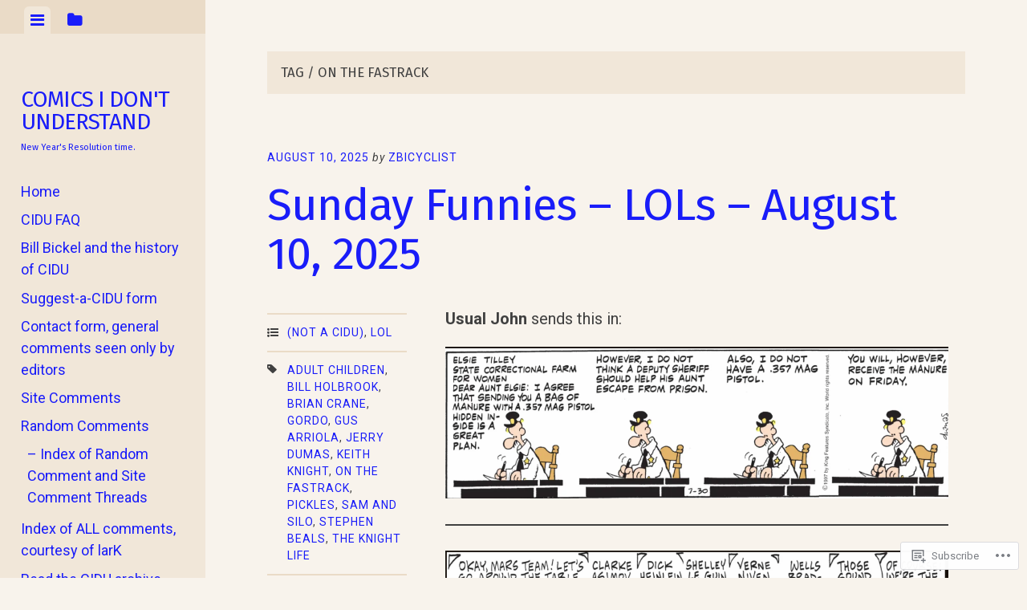

--- FILE ---
content_type: text/html; charset=UTF-8
request_url: https://cidu.info/tag/on-the-fastrack/
body_size: 34013
content:
<!DOCTYPE html>
<html lang="en">
<head>
<meta charset="UTF-8">
<meta name="viewport" content="width=device-width, initial-scale=1">
<title>On the FasTrack | Comics I Don&#039;t Understand</title>
<link rel="profile" href="http://gmpg.org/xfn/11">
<link rel="pingback" href="https://cidu.info/xmlrpc.php">

<script type="text/javascript">
  WebFontConfig = {"google":{"families":["Fira+Sans:r:latin,latin-ext","Roboto:r,i,b,bi:latin,latin-ext"]},"api_url":"https:\/\/fonts-api.wp.com\/css"};
  (function() {
    var wf = document.createElement('script');
    wf.src = '/wp-content/plugins/custom-fonts/js/webfont.js';
    wf.type = 'text/javascript';
    wf.async = 'true';
    var s = document.getElementsByTagName('script')[0];
    s.parentNode.insertBefore(wf, s);
	})();
</script><style id="jetpack-custom-fonts-css">.wf-active body, .wf-active button, .wf-active input, .wf-active select, .wf-active textarea{font-family:"Roboto",sans-serif}.wf-active blockquote{font-family:"Roboto",sans-serif}.wf-active #infinite-handle span, .wf-active .button, .wf-active button, .wf-active input[type="button"], .wf-active input[type="reset"], .wf-active input[type="submit"]{font-family:"Roboto",sans-serif}.wf-active .main-navigation a{font-family:"Roboto",sans-serif}.wf-active .post-navigation .nav-next a, .wf-active .post-navigation .nav-previous a{font-family:"Roboto",sans-serif}.wf-active .post-navigation .meta-nav{font-family:"Roboto",sans-serif}.wf-active .comment-cite{font-family:"Roboto",sans-serif}.wf-active .comment-edit-link, .wf-active .comment-time{font-family:"Roboto",sans-serif}.wf-active .comment-reply-title small a{font-family:"Roboto",sans-serif}.wf-active .comment-notes, .wf-active .logged-in-as{font-family:"Roboto",sans-serif}.wf-active .gallery-caption, .wf-active .wp-caption-text{font-family:"Roboto",sans-serif}.wf-active .site-footer{font-family:"Roboto",sans-serif}.wf-active .entry-date{font-family:"Roboto",sans-serif}.wf-active .taxonomy-description{font-family:"Roboto",sans-serif}.wf-active .meta-list{font-family:"Roboto",sans-serif}.wf-active .entry-content{font-family:"Roboto",sans-serif}.wf-active h1, .wf-active h2, .wf-active h3, .wf-active h4, .wf-active h5, .wf-active h6{font-family:"Fira Sans",sans-serif;font-weight:400;font-style:normal}.wf-active h1{font-size:35px;font-style:normal;font-weight:400}.wf-active h2{font-size:28px;font-style:normal;font-weight:400}.wf-active h3{font-size:21px;font-style:normal;font-weight:400}.wf-active h4{font-size:14px;font-style:normal;font-weight:400}.wf-active h5{font-size:11.2px;font-style:normal;font-weight:400}.wf-active h6{font-size:9.8px;font-style:normal;font-weight:400}.wf-active .widget-area .widget-title, .wf-active .widget-area .widgettitle{font-size:15.4px;font-weight:400;font-style:normal}.wf-active .widget-area .featured-post h3{font-size:14px;font-style:normal;font-weight:400}.wf-active .comment-title, .wf-active .comment-reply-title{font-size:36.4px;font-style:normal;font-weight:400}@media screen and ( min-width: 841px ) and ( max-width:980px ){.wf-active .comment-title, .wf-active .comment-reply-title{font-size:31.5px;font-style:normal;font-weight:400}}@media screen and ( max-width: 840px ){.wf-active .comment-title{font-size:26.6px;font-style:normal;font-weight:400}}@media screen and ( max-width: 840px ){.wf-active .comment-reply-title{font-size:23.8px;font-style:normal;font-weight:400}}@media screen and ( max-width: 840px ){.wf-active .comment-content{font-size:12.6px;font-style:normal;font-weight:400}}.wf-active .site-title{font-family:"Fira Sans",sans-serif;font-size:28px;font-weight:400;font-style:normal}@media screen and ( max-width: 840px ){.wf-active .site-title{font-size:22.4px;font-style:normal;font-weight:400}}.wf-active .site-description{font-family:"Fira Sans",sans-serif;font-size:11.2px;font-weight:400;font-style:normal}@media screen and (min-width: 841px) and (max-width:980px){.wf-active .entry-title{font-size:45.5px;font-style:normal;font-weight:400}}@media screen and (max-width: 840px){.wf-active .entry-title{font-size:35px;font-style:normal;font-weight:400}}.wf-active .entry-title{font-family:"Fira Sans",sans-serif;font-size:56px;font-weight:400;font-style:normal}.wf-active .page-title{font-size:16.8px;font-style:normal;font-weight:400}@media screen and ( max-width: 840px ){.wf-active .page-title{font-size:14px;font-style:normal;font-weight:400}}.wf-active .author-description{font-size:15.4px;font-style:normal;font-weight:400}@media screen and ( max-width: 840px ){.wf-active .author-description{font-size:12.6px;font-style:normal;font-weight:400}}.wf-active .author-description h2{font-size:23.8px;font-style:normal;font-weight:400}@media screen and ( max-width: 840px ){.wf-active .author-description h2{font-size:19.6px;font-style:normal;font-weight:400}}</style>
<meta name='robots' content='max-image-preview:large' />

<!-- Async WordPress.com Remote Login -->
<script id="wpcom_remote_login_js">
var wpcom_remote_login_extra_auth = '';
function wpcom_remote_login_remove_dom_node_id( element_id ) {
	var dom_node = document.getElementById( element_id );
	if ( dom_node ) { dom_node.parentNode.removeChild( dom_node ); }
}
function wpcom_remote_login_remove_dom_node_classes( class_name ) {
	var dom_nodes = document.querySelectorAll( '.' + class_name );
	for ( var i = 0; i < dom_nodes.length; i++ ) {
		dom_nodes[ i ].parentNode.removeChild( dom_nodes[ i ] );
	}
}
function wpcom_remote_login_final_cleanup() {
	wpcom_remote_login_remove_dom_node_classes( "wpcom_remote_login_msg" );
	wpcom_remote_login_remove_dom_node_id( "wpcom_remote_login_key" );
	wpcom_remote_login_remove_dom_node_id( "wpcom_remote_login_validate" );
	wpcom_remote_login_remove_dom_node_id( "wpcom_remote_login_js" );
	wpcom_remote_login_remove_dom_node_id( "wpcom_request_access_iframe" );
	wpcom_remote_login_remove_dom_node_id( "wpcom_request_access_styles" );
}

// Watch for messages back from the remote login
window.addEventListener( "message", function( e ) {
	if ( e.origin === "https://r-login.wordpress.com" ) {
		var data = {};
		try {
			data = JSON.parse( e.data );
		} catch( e ) {
			wpcom_remote_login_final_cleanup();
			return;
		}

		if ( data.msg === 'LOGIN' ) {
			// Clean up the login check iframe
			wpcom_remote_login_remove_dom_node_id( "wpcom_remote_login_key" );

			var id_regex = new RegExp( /^[0-9]+$/ );
			var token_regex = new RegExp( /^.*|.*|.*$/ );
			if (
				token_regex.test( data.token )
				&& id_regex.test( data.wpcomid )
			) {
				// We have everything we need to ask for a login
				var script = document.createElement( "script" );
				script.setAttribute( "id", "wpcom_remote_login_validate" );
				script.src = '/remote-login.php?wpcom_remote_login=validate'
					+ '&wpcomid=' + data.wpcomid
					+ '&token=' + encodeURIComponent( data.token )
					+ '&host=' + window.location.protocol
					+ '//' + window.location.hostname
					+ '&postid=48474'
					+ '&is_singular=';
				document.body.appendChild( script );
			}

			return;
		}

		// Safari ITP, not logged in, so redirect
		if ( data.msg === 'LOGIN-REDIRECT' ) {
			window.location = 'https://wordpress.com/log-in?redirect_to=' + window.location.href;
			return;
		}

		// Safari ITP, storage access failed, remove the request
		if ( data.msg === 'LOGIN-REMOVE' ) {
			var css_zap = 'html { -webkit-transition: margin-top 1s; transition: margin-top 1s; } /* 9001 */ html { margin-top: 0 !important; } * html body { margin-top: 0 !important; } @media screen and ( max-width: 782px ) { html { margin-top: 0 !important; } * html body { margin-top: 0 !important; } }';
			var style_zap = document.createElement( 'style' );
			style_zap.type = 'text/css';
			style_zap.appendChild( document.createTextNode( css_zap ) );
			document.body.appendChild( style_zap );

			var e = document.getElementById( 'wpcom_request_access_iframe' );
			e.parentNode.removeChild( e );

			document.cookie = 'wordpress_com_login_access=denied; path=/; max-age=31536000';

			return;
		}

		// Safari ITP
		if ( data.msg === 'REQUEST_ACCESS' ) {
			console.log( 'request access: safari' );

			// Check ITP iframe enable/disable knob
			if ( wpcom_remote_login_extra_auth !== 'safari_itp_iframe' ) {
				return;
			}

			// If we are in a "private window" there is no ITP.
			var private_window = false;
			try {
				var opendb = window.openDatabase( null, null, null, null );
			} catch( e ) {
				private_window = true;
			}

			if ( private_window ) {
				console.log( 'private window' );
				return;
			}

			var iframe = document.createElement( 'iframe' );
			iframe.id = 'wpcom_request_access_iframe';
			iframe.setAttribute( 'scrolling', 'no' );
			iframe.setAttribute( 'sandbox', 'allow-storage-access-by-user-activation allow-scripts allow-same-origin allow-top-navigation-by-user-activation' );
			iframe.src = 'https://r-login.wordpress.com/remote-login.php?wpcom_remote_login=request_access&origin=' + encodeURIComponent( data.origin ) + '&wpcomid=' + encodeURIComponent( data.wpcomid );

			var css = 'html { -webkit-transition: margin-top 1s; transition: margin-top 1s; } /* 9001 */ html { margin-top: 46px !important; } * html body { margin-top: 46px !important; } @media screen and ( max-width: 660px ) { html { margin-top: 71px !important; } * html body { margin-top: 71px !important; } #wpcom_request_access_iframe { display: block; height: 71px !important; } } #wpcom_request_access_iframe { border: 0px; height: 46px; position: fixed; top: 0; left: 0; width: 100%; min-width: 100%; z-index: 99999; background: #23282d; } ';

			var style = document.createElement( 'style' );
			style.type = 'text/css';
			style.id = 'wpcom_request_access_styles';
			style.appendChild( document.createTextNode( css ) );
			document.body.appendChild( style );

			document.body.appendChild( iframe );
		}

		if ( data.msg === 'DONE' ) {
			wpcom_remote_login_final_cleanup();
		}
	}
}, false );

// Inject the remote login iframe after the page has had a chance to load
// more critical resources
window.addEventListener( "DOMContentLoaded", function( e ) {
	var iframe = document.createElement( "iframe" );
	iframe.style.display = "none";
	iframe.setAttribute( "scrolling", "no" );
	iframe.setAttribute( "id", "wpcom_remote_login_key" );
	iframe.src = "https://r-login.wordpress.com/remote-login.php"
		+ "?wpcom_remote_login=key"
		+ "&origin=aHR0cHM6Ly9jaWR1LmluZm8%3D"
		+ "&wpcomid=141574396"
		+ "&time=" + Math.floor( Date.now() / 1000 );
	document.body.appendChild( iframe );
}, false );
</script>
<link rel='dns-prefetch' href='//s0.wp.com' />
<link rel="alternate" type="application/rss+xml" title="Comics I Don&#039;t Understand &raquo; Feed" href="https://cidu.info/feed/" />
<link rel="alternate" type="application/rss+xml" title="Comics I Don&#039;t Understand &raquo; Comments Feed" href="https://cidu.info/comments/feed/" />
<link rel="alternate" type="application/rss+xml" title="Comics I Don&#039;t Understand &raquo; On the FasTrack Tag Feed" href="https://cidu.info/tag/on-the-fastrack/feed/" />
	<script type="text/javascript">
		/* <![CDATA[ */
		function addLoadEvent(func) {
			var oldonload = window.onload;
			if (typeof window.onload != 'function') {
				window.onload = func;
			} else {
				window.onload = function () {
					oldonload();
					func();
				}
			}
		}
		/* ]]> */
	</script>
	<style id='wp-emoji-styles-inline-css'>

	img.wp-smiley, img.emoji {
		display: inline !important;
		border: none !important;
		box-shadow: none !important;
		height: 1em !important;
		width: 1em !important;
		margin: 0 0.07em !important;
		vertical-align: -0.1em !important;
		background: none !important;
		padding: 0 !important;
	}
/*# sourceURL=wp-emoji-styles-inline-css */
</style>
<link crossorigin='anonymous' rel='stylesheet' id='all-css-2-1' href='/wp-content/plugins/gutenberg-core/v22.2.0/build/styles/block-library/style.css?m=1764855221i&cssminify=yes' type='text/css' media='all' />
<style id='wp-block-library-inline-css'>
.has-text-align-justify {
	text-align:justify;
}
.has-text-align-justify{text-align:justify;}

/*# sourceURL=wp-block-library-inline-css */
</style><style id='wp-block-embed-inline-css'>
.wp-block-embed.alignleft,.wp-block-embed.alignright,.wp-block[data-align=left]>[data-type="core/embed"],.wp-block[data-align=right]>[data-type="core/embed"]{max-width:360px;width:100%}.wp-block-embed.alignleft .wp-block-embed__wrapper,.wp-block-embed.alignright .wp-block-embed__wrapper,.wp-block[data-align=left]>[data-type="core/embed"] .wp-block-embed__wrapper,.wp-block[data-align=right]>[data-type="core/embed"] .wp-block-embed__wrapper{min-width:280px}.wp-block-cover .wp-block-embed{min-height:240px;min-width:320px}.wp-block-group.is-layout-flex .wp-block-embed{flex:1 1 0%;min-width:0}.wp-block-embed{overflow-wrap:break-word}.wp-block-embed :where(figcaption){margin-bottom:1em;margin-top:.5em}.wp-block-embed iframe{max-width:100%}.wp-block-embed__wrapper{position:relative}.wp-embed-responsive .wp-has-aspect-ratio .wp-block-embed__wrapper:before{content:"";display:block;padding-top:50%}.wp-embed-responsive .wp-has-aspect-ratio iframe{bottom:0;height:100%;left:0;position:absolute;right:0;top:0;width:100%}.wp-embed-responsive .wp-embed-aspect-21-9 .wp-block-embed__wrapper:before{padding-top:42.85%}.wp-embed-responsive .wp-embed-aspect-18-9 .wp-block-embed__wrapper:before{padding-top:50%}.wp-embed-responsive .wp-embed-aspect-16-9 .wp-block-embed__wrapper:before{padding-top:56.25%}.wp-embed-responsive .wp-embed-aspect-4-3 .wp-block-embed__wrapper:before{padding-top:75%}.wp-embed-responsive .wp-embed-aspect-1-1 .wp-block-embed__wrapper:before{padding-top:100%}.wp-embed-responsive .wp-embed-aspect-9-16 .wp-block-embed__wrapper:before{padding-top:177.77%}.wp-embed-responsive .wp-embed-aspect-1-2 .wp-block-embed__wrapper:before{padding-top:200%}
/*# sourceURL=/wp-content/plugins/gutenberg-core/v22.2.0/build/styles/block-library/embed/style.css */
</style>
<style id='wp-block-paragraph-inline-css'>
.is-small-text{font-size:.875em}.is-regular-text{font-size:1em}.is-large-text{font-size:2.25em}.is-larger-text{font-size:3em}.has-drop-cap:not(:focus):first-letter{float:left;font-size:8.4em;font-style:normal;font-weight:100;line-height:.68;margin:.05em .1em 0 0;text-transform:uppercase}body.rtl .has-drop-cap:not(:focus):first-letter{float:none;margin-left:.1em}p.has-drop-cap.has-background{overflow:hidden}:root :where(p.has-background){padding:1.25em 2.375em}:where(p.has-text-color:not(.has-link-color)) a{color:inherit}p.has-text-align-left[style*="writing-mode:vertical-lr"],p.has-text-align-right[style*="writing-mode:vertical-rl"]{rotate:180deg}
/*# sourceURL=/wp-content/plugins/gutenberg-core/v22.2.0/build/styles/block-library/paragraph/style.css */
</style>
<style id='wp-block-separator-inline-css'>
@charset "UTF-8";.wp-block-separator{border:none;border-top:2px solid}:root :where(.wp-block-separator.is-style-dots){height:auto;line-height:1;text-align:center}:root :where(.wp-block-separator.is-style-dots):before{color:currentColor;content:"···";font-family:serif;font-size:1.5em;letter-spacing:2em;padding-left:2em}.wp-block-separator.is-style-dots{background:none!important;border:none!important}
/*# sourceURL=/wp-content/plugins/gutenberg-core/v22.2.0/build/styles/block-library/separator/style.css */
</style>
<style id='wp-block-archives-inline-css'>
.wp-block-archives{box-sizing:border-box}.wp-block-archives-dropdown label{display:block}
/*# sourceURL=/wp-content/plugins/gutenberg-core/v22.2.0/build/styles/block-library/archives/style.css */
</style>
<style id='wp-block-heading-inline-css'>
h1:where(.wp-block-heading).has-background,h2:where(.wp-block-heading).has-background,h3:where(.wp-block-heading).has-background,h4:where(.wp-block-heading).has-background,h5:where(.wp-block-heading).has-background,h6:where(.wp-block-heading).has-background{padding:1.25em 2.375em}h1.has-text-align-left[style*=writing-mode]:where([style*=vertical-lr]),h1.has-text-align-right[style*=writing-mode]:where([style*=vertical-rl]),h2.has-text-align-left[style*=writing-mode]:where([style*=vertical-lr]),h2.has-text-align-right[style*=writing-mode]:where([style*=vertical-rl]),h3.has-text-align-left[style*=writing-mode]:where([style*=vertical-lr]),h3.has-text-align-right[style*=writing-mode]:where([style*=vertical-rl]),h4.has-text-align-left[style*=writing-mode]:where([style*=vertical-lr]),h4.has-text-align-right[style*=writing-mode]:where([style*=vertical-rl]),h5.has-text-align-left[style*=writing-mode]:where([style*=vertical-lr]),h5.has-text-align-right[style*=writing-mode]:where([style*=vertical-rl]),h6.has-text-align-left[style*=writing-mode]:where([style*=vertical-lr]),h6.has-text-align-right[style*=writing-mode]:where([style*=vertical-rl]){rotate:180deg}
/*# sourceURL=/wp-content/plugins/gutenberg-core/v22.2.0/build/styles/block-library/heading/style.css */
</style>
<style id='wp-block-image-inline-css'>
.wp-block-image>a,.wp-block-image>figure>a{display:inline-block}.wp-block-image img{box-sizing:border-box;height:auto;max-width:100%;vertical-align:bottom}@media not (prefers-reduced-motion){.wp-block-image img.hide{visibility:hidden}.wp-block-image img.show{animation:show-content-image .4s}}.wp-block-image[style*=border-radius] img,.wp-block-image[style*=border-radius]>a{border-radius:inherit}.wp-block-image.has-custom-border img{box-sizing:border-box}.wp-block-image.aligncenter{text-align:center}.wp-block-image.alignfull>a,.wp-block-image.alignwide>a{width:100%}.wp-block-image.alignfull img,.wp-block-image.alignwide img{height:auto;width:100%}.wp-block-image .aligncenter,.wp-block-image .alignleft,.wp-block-image .alignright,.wp-block-image.aligncenter,.wp-block-image.alignleft,.wp-block-image.alignright{display:table}.wp-block-image .aligncenter>figcaption,.wp-block-image .alignleft>figcaption,.wp-block-image .alignright>figcaption,.wp-block-image.aligncenter>figcaption,.wp-block-image.alignleft>figcaption,.wp-block-image.alignright>figcaption{caption-side:bottom;display:table-caption}.wp-block-image .alignleft{float:left;margin:.5em 1em .5em 0}.wp-block-image .alignright{float:right;margin:.5em 0 .5em 1em}.wp-block-image .aligncenter{margin-left:auto;margin-right:auto}.wp-block-image :where(figcaption){margin-bottom:1em;margin-top:.5em}.wp-block-image.is-style-circle-mask img{border-radius:9999px}@supports ((-webkit-mask-image:none) or (mask-image:none)) or (-webkit-mask-image:none){.wp-block-image.is-style-circle-mask img{border-radius:0;-webkit-mask-image:url('data:image/svg+xml;utf8,<svg viewBox="0 0 100 100" xmlns="http://www.w3.org/2000/svg"><circle cx="50" cy="50" r="50"/></svg>');mask-image:url('data:image/svg+xml;utf8,<svg viewBox="0 0 100 100" xmlns="http://www.w3.org/2000/svg"><circle cx="50" cy="50" r="50"/></svg>');mask-mode:alpha;-webkit-mask-position:center;mask-position:center;-webkit-mask-repeat:no-repeat;mask-repeat:no-repeat;-webkit-mask-size:contain;mask-size:contain}}:root :where(.wp-block-image.is-style-rounded img,.wp-block-image .is-style-rounded img){border-radius:9999px}.wp-block-image figure{margin:0}.wp-lightbox-container{display:flex;flex-direction:column;position:relative}.wp-lightbox-container img{cursor:zoom-in}.wp-lightbox-container img:hover+button{opacity:1}.wp-lightbox-container button{align-items:center;backdrop-filter:blur(16px) saturate(180%);background-color:#5a5a5a40;border:none;border-radius:4px;cursor:zoom-in;display:flex;height:20px;justify-content:center;opacity:0;padding:0;position:absolute;right:16px;text-align:center;top:16px;width:20px;z-index:100}@media not (prefers-reduced-motion){.wp-lightbox-container button{transition:opacity .2s ease}}.wp-lightbox-container button:focus-visible{outline:3px auto #5a5a5a40;outline:3px auto -webkit-focus-ring-color;outline-offset:3px}.wp-lightbox-container button:hover{cursor:pointer;opacity:1}.wp-lightbox-container button:focus{opacity:1}.wp-lightbox-container button:focus,.wp-lightbox-container button:hover,.wp-lightbox-container button:not(:hover):not(:active):not(.has-background){background-color:#5a5a5a40;border:none}.wp-lightbox-overlay{box-sizing:border-box;cursor:zoom-out;height:100vh;left:0;overflow:hidden;position:fixed;top:0;visibility:hidden;width:100%;z-index:100000}.wp-lightbox-overlay .close-button{align-items:center;cursor:pointer;display:flex;justify-content:center;min-height:40px;min-width:40px;padding:0;position:absolute;right:calc(env(safe-area-inset-right) + 16px);top:calc(env(safe-area-inset-top) + 16px);z-index:5000000}.wp-lightbox-overlay .close-button:focus,.wp-lightbox-overlay .close-button:hover,.wp-lightbox-overlay .close-button:not(:hover):not(:active):not(.has-background){background:none;border:none}.wp-lightbox-overlay .lightbox-image-container{height:var(--wp--lightbox-container-height);left:50%;overflow:hidden;position:absolute;top:50%;transform:translate(-50%,-50%);transform-origin:top left;width:var(--wp--lightbox-container-width);z-index:9999999999}.wp-lightbox-overlay .wp-block-image{align-items:center;box-sizing:border-box;display:flex;height:100%;justify-content:center;margin:0;position:relative;transform-origin:0 0;width:100%;z-index:3000000}.wp-lightbox-overlay .wp-block-image img{height:var(--wp--lightbox-image-height);min-height:var(--wp--lightbox-image-height);min-width:var(--wp--lightbox-image-width);width:var(--wp--lightbox-image-width)}.wp-lightbox-overlay .wp-block-image figcaption{display:none}.wp-lightbox-overlay button{background:none;border:none}.wp-lightbox-overlay .scrim{background-color:#fff;height:100%;opacity:.9;position:absolute;width:100%;z-index:2000000}.wp-lightbox-overlay.active{visibility:visible}@media not (prefers-reduced-motion){.wp-lightbox-overlay.active{animation:turn-on-visibility .25s both}.wp-lightbox-overlay.active img{animation:turn-on-visibility .35s both}.wp-lightbox-overlay.show-closing-animation:not(.active){animation:turn-off-visibility .35s both}.wp-lightbox-overlay.show-closing-animation:not(.active) img{animation:turn-off-visibility .25s both}.wp-lightbox-overlay.zoom.active{animation:none;opacity:1;visibility:visible}.wp-lightbox-overlay.zoom.active .lightbox-image-container{animation:lightbox-zoom-in .4s}.wp-lightbox-overlay.zoom.active .lightbox-image-container img{animation:none}.wp-lightbox-overlay.zoom.active .scrim{animation:turn-on-visibility .4s forwards}.wp-lightbox-overlay.zoom.show-closing-animation:not(.active){animation:none}.wp-lightbox-overlay.zoom.show-closing-animation:not(.active) .lightbox-image-container{animation:lightbox-zoom-out .4s}.wp-lightbox-overlay.zoom.show-closing-animation:not(.active) .lightbox-image-container img{animation:none}.wp-lightbox-overlay.zoom.show-closing-animation:not(.active) .scrim{animation:turn-off-visibility .4s forwards}}@keyframes show-content-image{0%{visibility:hidden}99%{visibility:hidden}to{visibility:visible}}@keyframes turn-on-visibility{0%{opacity:0}to{opacity:1}}@keyframes turn-off-visibility{0%{opacity:1;visibility:visible}99%{opacity:0;visibility:visible}to{opacity:0;visibility:hidden}}@keyframes lightbox-zoom-in{0%{transform:translate(calc((-100vw + var(--wp--lightbox-scrollbar-width))/2 + var(--wp--lightbox-initial-left-position)),calc(-50vh + var(--wp--lightbox-initial-top-position))) scale(var(--wp--lightbox-scale))}to{transform:translate(-50%,-50%) scale(1)}}@keyframes lightbox-zoom-out{0%{transform:translate(-50%,-50%) scale(1);visibility:visible}99%{visibility:visible}to{transform:translate(calc((-100vw + var(--wp--lightbox-scrollbar-width))/2 + var(--wp--lightbox-initial-left-position)),calc(-50vh + var(--wp--lightbox-initial-top-position))) scale(var(--wp--lightbox-scale));visibility:hidden}}
/*# sourceURL=/wp-content/plugins/gutenberg-core/v22.2.0/build/styles/block-library/image/style.css */
</style>
<style id='wp-block-latest-comments-inline-css'>
ol.wp-block-latest-comments{box-sizing:border-box;margin-left:0}:where(.wp-block-latest-comments:not([style*=line-height] .wp-block-latest-comments__comment)){line-height:1.1}:where(.wp-block-latest-comments:not([style*=line-height] .wp-block-latest-comments__comment-excerpt p)){line-height:1.8}.has-dates :where(.wp-block-latest-comments:not([style*=line-height])),.has-excerpts :where(.wp-block-latest-comments:not([style*=line-height])){line-height:1.5}.wp-block-latest-comments .wp-block-latest-comments{padding-left:0}.wp-block-latest-comments__comment{list-style:none;margin-bottom:1em}.has-avatars .wp-block-latest-comments__comment{list-style:none;min-height:2.25em}.has-avatars .wp-block-latest-comments__comment .wp-block-latest-comments__comment-excerpt,.has-avatars .wp-block-latest-comments__comment .wp-block-latest-comments__comment-meta{margin-left:3.25em}.wp-block-latest-comments__comment-excerpt p{font-size:.875em;margin:.36em 0 1.4em}.wp-block-latest-comments__comment-date{display:block;font-size:.75em}.wp-block-latest-comments .avatar,.wp-block-latest-comments__comment-avatar{border-radius:1.5em;display:block;float:left;height:2.5em;margin-right:.75em;width:2.5em}.wp-block-latest-comments[class*=-font-size] a,.wp-block-latest-comments[style*=font-size] a{font-size:inherit}
/*# sourceURL=/wp-content/plugins/gutenberg-core/v22.2.0/build/styles/block-library/latest-comments/style.css */
</style>
<style id='wp-block-latest-posts-inline-css'>
.wp-block-latest-posts{box-sizing:border-box}.wp-block-latest-posts.alignleft{margin-right:2em}.wp-block-latest-posts.alignright{margin-left:2em}.wp-block-latest-posts.wp-block-latest-posts__list{list-style:none}.wp-block-latest-posts.wp-block-latest-posts__list li{clear:both;overflow-wrap:break-word}.wp-block-latest-posts.is-grid{display:flex;flex-wrap:wrap}.wp-block-latest-posts.is-grid li{margin:0 1.25em 1.25em 0;width:100%}@media (min-width:600px){.wp-block-latest-posts.columns-2 li{width:calc(50% - .625em)}.wp-block-latest-posts.columns-2 li:nth-child(2n){margin-right:0}.wp-block-latest-posts.columns-3 li{width:calc(33.33333% - .83333em)}.wp-block-latest-posts.columns-3 li:nth-child(3n){margin-right:0}.wp-block-latest-posts.columns-4 li{width:calc(25% - .9375em)}.wp-block-latest-posts.columns-4 li:nth-child(4n){margin-right:0}.wp-block-latest-posts.columns-5 li{width:calc(20% - 1em)}.wp-block-latest-posts.columns-5 li:nth-child(5n){margin-right:0}.wp-block-latest-posts.columns-6 li{width:calc(16.66667% - 1.04167em)}.wp-block-latest-posts.columns-6 li:nth-child(6n){margin-right:0}}:root :where(.wp-block-latest-posts.is-grid){padding:0}:root :where(.wp-block-latest-posts.wp-block-latest-posts__list){padding-left:0}.wp-block-latest-posts__post-author,.wp-block-latest-posts__post-date{display:block;font-size:.8125em}.wp-block-latest-posts__post-excerpt,.wp-block-latest-posts__post-full-content{margin-bottom:1em;margin-top:.5em}.wp-block-latest-posts__featured-image a{display:inline-block}.wp-block-latest-posts__featured-image img{height:auto;max-width:100%;width:auto}.wp-block-latest-posts__featured-image.alignleft{float:left;margin-right:1em}.wp-block-latest-posts__featured-image.alignright{float:right;margin-left:1em}.wp-block-latest-posts__featured-image.aligncenter{margin-bottom:1em;text-align:center}
/*# sourceURL=/wp-content/plugins/gutenberg-core/v22.2.0/build/styles/block-library/latest-posts/style.css */
</style>
<style id='wp-block-tag-cloud-inline-css'>
.wp-block-tag-cloud{box-sizing:border-box}.wp-block-tag-cloud.aligncenter{justify-content:center;text-align:center}.wp-block-tag-cloud a{display:inline-block;margin-right:5px}.wp-block-tag-cloud span{display:inline-block;margin-left:5px;text-decoration:none}:root :where(.wp-block-tag-cloud.is-style-outline){display:flex;flex-wrap:wrap;gap:1ch}:root :where(.wp-block-tag-cloud.is-style-outline a){border:1px solid;font-size:unset!important;margin-right:0;padding:1ch 2ch;text-decoration:none!important}
/*# sourceURL=/wp-content/plugins/gutenberg-core/v22.2.0/build/styles/block-library/tag-cloud/style.css */
</style>
<style id='global-styles-inline-css'>
:root{--wp--preset--aspect-ratio--square: 1;--wp--preset--aspect-ratio--4-3: 4/3;--wp--preset--aspect-ratio--3-4: 3/4;--wp--preset--aspect-ratio--3-2: 3/2;--wp--preset--aspect-ratio--2-3: 2/3;--wp--preset--aspect-ratio--16-9: 16/9;--wp--preset--aspect-ratio--9-16: 9/16;--wp--preset--color--black: #000000;--wp--preset--color--cyan-bluish-gray: #abb8c3;--wp--preset--color--white: #ffffff;--wp--preset--color--pale-pink: #f78da7;--wp--preset--color--vivid-red: #cf2e2e;--wp--preset--color--luminous-vivid-orange: #ff6900;--wp--preset--color--luminous-vivid-amber: #fcb900;--wp--preset--color--light-green-cyan: #7bdcb5;--wp--preset--color--vivid-green-cyan: #00d084;--wp--preset--color--pale-cyan-blue: #8ed1fc;--wp--preset--color--vivid-cyan-blue: #0693e3;--wp--preset--color--vivid-purple: #9b51e0;--wp--preset--gradient--vivid-cyan-blue-to-vivid-purple: linear-gradient(135deg,rgb(6,147,227) 0%,rgb(155,81,224) 100%);--wp--preset--gradient--light-green-cyan-to-vivid-green-cyan: linear-gradient(135deg,rgb(122,220,180) 0%,rgb(0,208,130) 100%);--wp--preset--gradient--luminous-vivid-amber-to-luminous-vivid-orange: linear-gradient(135deg,rgb(252,185,0) 0%,rgb(255,105,0) 100%);--wp--preset--gradient--luminous-vivid-orange-to-vivid-red: linear-gradient(135deg,rgb(255,105,0) 0%,rgb(207,46,46) 100%);--wp--preset--gradient--very-light-gray-to-cyan-bluish-gray: linear-gradient(135deg,rgb(238,238,238) 0%,rgb(169,184,195) 100%);--wp--preset--gradient--cool-to-warm-spectrum: linear-gradient(135deg,rgb(74,234,220) 0%,rgb(151,120,209) 20%,rgb(207,42,186) 40%,rgb(238,44,130) 60%,rgb(251,105,98) 80%,rgb(254,248,76) 100%);--wp--preset--gradient--blush-light-purple: linear-gradient(135deg,rgb(255,206,236) 0%,rgb(152,150,240) 100%);--wp--preset--gradient--blush-bordeaux: linear-gradient(135deg,rgb(254,205,165) 0%,rgb(254,45,45) 50%,rgb(107,0,62) 100%);--wp--preset--gradient--luminous-dusk: linear-gradient(135deg,rgb(255,203,112) 0%,rgb(199,81,192) 50%,rgb(65,88,208) 100%);--wp--preset--gradient--pale-ocean: linear-gradient(135deg,rgb(255,245,203) 0%,rgb(182,227,212) 50%,rgb(51,167,181) 100%);--wp--preset--gradient--electric-grass: linear-gradient(135deg,rgb(202,248,128) 0%,rgb(113,206,126) 100%);--wp--preset--gradient--midnight: linear-gradient(135deg,rgb(2,3,129) 0%,rgb(40,116,252) 100%);--wp--preset--font-size--small: 13px;--wp--preset--font-size--medium: 20px;--wp--preset--font-size--large: 36px;--wp--preset--font-size--x-large: 42px;--wp--preset--font-family--albert-sans: 'Albert Sans', sans-serif;--wp--preset--font-family--alegreya: Alegreya, serif;--wp--preset--font-family--arvo: Arvo, serif;--wp--preset--font-family--bodoni-moda: 'Bodoni Moda', serif;--wp--preset--font-family--bricolage-grotesque: 'Bricolage Grotesque', sans-serif;--wp--preset--font-family--cabin: Cabin, sans-serif;--wp--preset--font-family--chivo: Chivo, sans-serif;--wp--preset--font-family--commissioner: Commissioner, sans-serif;--wp--preset--font-family--cormorant: Cormorant, serif;--wp--preset--font-family--courier-prime: 'Courier Prime', monospace;--wp--preset--font-family--crimson-pro: 'Crimson Pro', serif;--wp--preset--font-family--dm-mono: 'DM Mono', monospace;--wp--preset--font-family--dm-sans: 'DM Sans', sans-serif;--wp--preset--font-family--dm-serif-display: 'DM Serif Display', serif;--wp--preset--font-family--domine: Domine, serif;--wp--preset--font-family--eb-garamond: 'EB Garamond', serif;--wp--preset--font-family--epilogue: Epilogue, sans-serif;--wp--preset--font-family--fahkwang: Fahkwang, sans-serif;--wp--preset--font-family--figtree: Figtree, sans-serif;--wp--preset--font-family--fira-sans: 'Fira Sans', sans-serif;--wp--preset--font-family--fjalla-one: 'Fjalla One', sans-serif;--wp--preset--font-family--fraunces: Fraunces, serif;--wp--preset--font-family--gabarito: Gabarito, system-ui;--wp--preset--font-family--ibm-plex-mono: 'IBM Plex Mono', monospace;--wp--preset--font-family--ibm-plex-sans: 'IBM Plex Sans', sans-serif;--wp--preset--font-family--ibarra-real-nova: 'Ibarra Real Nova', serif;--wp--preset--font-family--instrument-serif: 'Instrument Serif', serif;--wp--preset--font-family--inter: Inter, sans-serif;--wp--preset--font-family--josefin-sans: 'Josefin Sans', sans-serif;--wp--preset--font-family--jost: Jost, sans-serif;--wp--preset--font-family--libre-baskerville: 'Libre Baskerville', serif;--wp--preset--font-family--libre-franklin: 'Libre Franklin', sans-serif;--wp--preset--font-family--literata: Literata, serif;--wp--preset--font-family--lora: Lora, serif;--wp--preset--font-family--merriweather: Merriweather, serif;--wp--preset--font-family--montserrat: Montserrat, sans-serif;--wp--preset--font-family--newsreader: Newsreader, serif;--wp--preset--font-family--noto-sans-mono: 'Noto Sans Mono', sans-serif;--wp--preset--font-family--nunito: Nunito, sans-serif;--wp--preset--font-family--open-sans: 'Open Sans', sans-serif;--wp--preset--font-family--overpass: Overpass, sans-serif;--wp--preset--font-family--pt-serif: 'PT Serif', serif;--wp--preset--font-family--petrona: Petrona, serif;--wp--preset--font-family--piazzolla: Piazzolla, serif;--wp--preset--font-family--playfair-display: 'Playfair Display', serif;--wp--preset--font-family--plus-jakarta-sans: 'Plus Jakarta Sans', sans-serif;--wp--preset--font-family--poppins: Poppins, sans-serif;--wp--preset--font-family--raleway: Raleway, sans-serif;--wp--preset--font-family--roboto: Roboto, sans-serif;--wp--preset--font-family--roboto-slab: 'Roboto Slab', serif;--wp--preset--font-family--rubik: Rubik, sans-serif;--wp--preset--font-family--rufina: Rufina, serif;--wp--preset--font-family--sora: Sora, sans-serif;--wp--preset--font-family--source-sans-3: 'Source Sans 3', sans-serif;--wp--preset--font-family--source-serif-4: 'Source Serif 4', serif;--wp--preset--font-family--space-mono: 'Space Mono', monospace;--wp--preset--font-family--syne: Syne, sans-serif;--wp--preset--font-family--texturina: Texturina, serif;--wp--preset--font-family--urbanist: Urbanist, sans-serif;--wp--preset--font-family--work-sans: 'Work Sans', sans-serif;--wp--preset--spacing--20: 0.44rem;--wp--preset--spacing--30: 0.67rem;--wp--preset--spacing--40: 1rem;--wp--preset--spacing--50: 1.5rem;--wp--preset--spacing--60: 2.25rem;--wp--preset--spacing--70: 3.38rem;--wp--preset--spacing--80: 5.06rem;--wp--preset--shadow--natural: 6px 6px 9px rgba(0, 0, 0, 0.2);--wp--preset--shadow--deep: 12px 12px 50px rgba(0, 0, 0, 0.4);--wp--preset--shadow--sharp: 6px 6px 0px rgba(0, 0, 0, 0.2);--wp--preset--shadow--outlined: 6px 6px 0px -3px rgb(255, 255, 255), 6px 6px rgb(0, 0, 0);--wp--preset--shadow--crisp: 6px 6px 0px rgb(0, 0, 0);}:where(.is-layout-flex){gap: 0.5em;}:where(.is-layout-grid){gap: 0.5em;}body .is-layout-flex{display: flex;}.is-layout-flex{flex-wrap: wrap;align-items: center;}.is-layout-flex > :is(*, div){margin: 0;}body .is-layout-grid{display: grid;}.is-layout-grid > :is(*, div){margin: 0;}:where(.wp-block-columns.is-layout-flex){gap: 2em;}:where(.wp-block-columns.is-layout-grid){gap: 2em;}:where(.wp-block-post-template.is-layout-flex){gap: 1.25em;}:where(.wp-block-post-template.is-layout-grid){gap: 1.25em;}.has-black-color{color: var(--wp--preset--color--black) !important;}.has-cyan-bluish-gray-color{color: var(--wp--preset--color--cyan-bluish-gray) !important;}.has-white-color{color: var(--wp--preset--color--white) !important;}.has-pale-pink-color{color: var(--wp--preset--color--pale-pink) !important;}.has-vivid-red-color{color: var(--wp--preset--color--vivid-red) !important;}.has-luminous-vivid-orange-color{color: var(--wp--preset--color--luminous-vivid-orange) !important;}.has-luminous-vivid-amber-color{color: var(--wp--preset--color--luminous-vivid-amber) !important;}.has-light-green-cyan-color{color: var(--wp--preset--color--light-green-cyan) !important;}.has-vivid-green-cyan-color{color: var(--wp--preset--color--vivid-green-cyan) !important;}.has-pale-cyan-blue-color{color: var(--wp--preset--color--pale-cyan-blue) !important;}.has-vivid-cyan-blue-color{color: var(--wp--preset--color--vivid-cyan-blue) !important;}.has-vivid-purple-color{color: var(--wp--preset--color--vivid-purple) !important;}.has-black-background-color{background-color: var(--wp--preset--color--black) !important;}.has-cyan-bluish-gray-background-color{background-color: var(--wp--preset--color--cyan-bluish-gray) !important;}.has-white-background-color{background-color: var(--wp--preset--color--white) !important;}.has-pale-pink-background-color{background-color: var(--wp--preset--color--pale-pink) !important;}.has-vivid-red-background-color{background-color: var(--wp--preset--color--vivid-red) !important;}.has-luminous-vivid-orange-background-color{background-color: var(--wp--preset--color--luminous-vivid-orange) !important;}.has-luminous-vivid-amber-background-color{background-color: var(--wp--preset--color--luminous-vivid-amber) !important;}.has-light-green-cyan-background-color{background-color: var(--wp--preset--color--light-green-cyan) !important;}.has-vivid-green-cyan-background-color{background-color: var(--wp--preset--color--vivid-green-cyan) !important;}.has-pale-cyan-blue-background-color{background-color: var(--wp--preset--color--pale-cyan-blue) !important;}.has-vivid-cyan-blue-background-color{background-color: var(--wp--preset--color--vivid-cyan-blue) !important;}.has-vivid-purple-background-color{background-color: var(--wp--preset--color--vivid-purple) !important;}.has-black-border-color{border-color: var(--wp--preset--color--black) !important;}.has-cyan-bluish-gray-border-color{border-color: var(--wp--preset--color--cyan-bluish-gray) !important;}.has-white-border-color{border-color: var(--wp--preset--color--white) !important;}.has-pale-pink-border-color{border-color: var(--wp--preset--color--pale-pink) !important;}.has-vivid-red-border-color{border-color: var(--wp--preset--color--vivid-red) !important;}.has-luminous-vivid-orange-border-color{border-color: var(--wp--preset--color--luminous-vivid-orange) !important;}.has-luminous-vivid-amber-border-color{border-color: var(--wp--preset--color--luminous-vivid-amber) !important;}.has-light-green-cyan-border-color{border-color: var(--wp--preset--color--light-green-cyan) !important;}.has-vivid-green-cyan-border-color{border-color: var(--wp--preset--color--vivid-green-cyan) !important;}.has-pale-cyan-blue-border-color{border-color: var(--wp--preset--color--pale-cyan-blue) !important;}.has-vivid-cyan-blue-border-color{border-color: var(--wp--preset--color--vivid-cyan-blue) !important;}.has-vivid-purple-border-color{border-color: var(--wp--preset--color--vivid-purple) !important;}.has-vivid-cyan-blue-to-vivid-purple-gradient-background{background: var(--wp--preset--gradient--vivid-cyan-blue-to-vivid-purple) !important;}.has-light-green-cyan-to-vivid-green-cyan-gradient-background{background: var(--wp--preset--gradient--light-green-cyan-to-vivid-green-cyan) !important;}.has-luminous-vivid-amber-to-luminous-vivid-orange-gradient-background{background: var(--wp--preset--gradient--luminous-vivid-amber-to-luminous-vivid-orange) !important;}.has-luminous-vivid-orange-to-vivid-red-gradient-background{background: var(--wp--preset--gradient--luminous-vivid-orange-to-vivid-red) !important;}.has-very-light-gray-to-cyan-bluish-gray-gradient-background{background: var(--wp--preset--gradient--very-light-gray-to-cyan-bluish-gray) !important;}.has-cool-to-warm-spectrum-gradient-background{background: var(--wp--preset--gradient--cool-to-warm-spectrum) !important;}.has-blush-light-purple-gradient-background{background: var(--wp--preset--gradient--blush-light-purple) !important;}.has-blush-bordeaux-gradient-background{background: var(--wp--preset--gradient--blush-bordeaux) !important;}.has-luminous-dusk-gradient-background{background: var(--wp--preset--gradient--luminous-dusk) !important;}.has-pale-ocean-gradient-background{background: var(--wp--preset--gradient--pale-ocean) !important;}.has-electric-grass-gradient-background{background: var(--wp--preset--gradient--electric-grass) !important;}.has-midnight-gradient-background{background: var(--wp--preset--gradient--midnight) !important;}.has-small-font-size{font-size: var(--wp--preset--font-size--small) !important;}.has-medium-font-size{font-size: var(--wp--preset--font-size--medium) !important;}.has-large-font-size{font-size: var(--wp--preset--font-size--large) !important;}.has-x-large-font-size{font-size: var(--wp--preset--font-size--x-large) !important;}.has-albert-sans-font-family{font-family: var(--wp--preset--font-family--albert-sans) !important;}.has-alegreya-font-family{font-family: var(--wp--preset--font-family--alegreya) !important;}.has-arvo-font-family{font-family: var(--wp--preset--font-family--arvo) !important;}.has-bodoni-moda-font-family{font-family: var(--wp--preset--font-family--bodoni-moda) !important;}.has-bricolage-grotesque-font-family{font-family: var(--wp--preset--font-family--bricolage-grotesque) !important;}.has-cabin-font-family{font-family: var(--wp--preset--font-family--cabin) !important;}.has-chivo-font-family{font-family: var(--wp--preset--font-family--chivo) !important;}.has-commissioner-font-family{font-family: var(--wp--preset--font-family--commissioner) !important;}.has-cormorant-font-family{font-family: var(--wp--preset--font-family--cormorant) !important;}.has-courier-prime-font-family{font-family: var(--wp--preset--font-family--courier-prime) !important;}.has-crimson-pro-font-family{font-family: var(--wp--preset--font-family--crimson-pro) !important;}.has-dm-mono-font-family{font-family: var(--wp--preset--font-family--dm-mono) !important;}.has-dm-sans-font-family{font-family: var(--wp--preset--font-family--dm-sans) !important;}.has-dm-serif-display-font-family{font-family: var(--wp--preset--font-family--dm-serif-display) !important;}.has-domine-font-family{font-family: var(--wp--preset--font-family--domine) !important;}.has-eb-garamond-font-family{font-family: var(--wp--preset--font-family--eb-garamond) !important;}.has-epilogue-font-family{font-family: var(--wp--preset--font-family--epilogue) !important;}.has-fahkwang-font-family{font-family: var(--wp--preset--font-family--fahkwang) !important;}.has-figtree-font-family{font-family: var(--wp--preset--font-family--figtree) !important;}.has-fira-sans-font-family{font-family: var(--wp--preset--font-family--fira-sans) !important;}.has-fjalla-one-font-family{font-family: var(--wp--preset--font-family--fjalla-one) !important;}.has-fraunces-font-family{font-family: var(--wp--preset--font-family--fraunces) !important;}.has-gabarito-font-family{font-family: var(--wp--preset--font-family--gabarito) !important;}.has-ibm-plex-mono-font-family{font-family: var(--wp--preset--font-family--ibm-plex-mono) !important;}.has-ibm-plex-sans-font-family{font-family: var(--wp--preset--font-family--ibm-plex-sans) !important;}.has-ibarra-real-nova-font-family{font-family: var(--wp--preset--font-family--ibarra-real-nova) !important;}.has-instrument-serif-font-family{font-family: var(--wp--preset--font-family--instrument-serif) !important;}.has-inter-font-family{font-family: var(--wp--preset--font-family--inter) !important;}.has-josefin-sans-font-family{font-family: var(--wp--preset--font-family--josefin-sans) !important;}.has-jost-font-family{font-family: var(--wp--preset--font-family--jost) !important;}.has-libre-baskerville-font-family{font-family: var(--wp--preset--font-family--libre-baskerville) !important;}.has-libre-franklin-font-family{font-family: var(--wp--preset--font-family--libre-franklin) !important;}.has-literata-font-family{font-family: var(--wp--preset--font-family--literata) !important;}.has-lora-font-family{font-family: var(--wp--preset--font-family--lora) !important;}.has-merriweather-font-family{font-family: var(--wp--preset--font-family--merriweather) !important;}.has-montserrat-font-family{font-family: var(--wp--preset--font-family--montserrat) !important;}.has-newsreader-font-family{font-family: var(--wp--preset--font-family--newsreader) !important;}.has-noto-sans-mono-font-family{font-family: var(--wp--preset--font-family--noto-sans-mono) !important;}.has-nunito-font-family{font-family: var(--wp--preset--font-family--nunito) !important;}.has-open-sans-font-family{font-family: var(--wp--preset--font-family--open-sans) !important;}.has-overpass-font-family{font-family: var(--wp--preset--font-family--overpass) !important;}.has-pt-serif-font-family{font-family: var(--wp--preset--font-family--pt-serif) !important;}.has-petrona-font-family{font-family: var(--wp--preset--font-family--petrona) !important;}.has-piazzolla-font-family{font-family: var(--wp--preset--font-family--piazzolla) !important;}.has-playfair-display-font-family{font-family: var(--wp--preset--font-family--playfair-display) !important;}.has-plus-jakarta-sans-font-family{font-family: var(--wp--preset--font-family--plus-jakarta-sans) !important;}.has-poppins-font-family{font-family: var(--wp--preset--font-family--poppins) !important;}.has-raleway-font-family{font-family: var(--wp--preset--font-family--raleway) !important;}.has-roboto-font-family{font-family: var(--wp--preset--font-family--roboto) !important;}.has-roboto-slab-font-family{font-family: var(--wp--preset--font-family--roboto-slab) !important;}.has-rubik-font-family{font-family: var(--wp--preset--font-family--rubik) !important;}.has-rufina-font-family{font-family: var(--wp--preset--font-family--rufina) !important;}.has-sora-font-family{font-family: var(--wp--preset--font-family--sora) !important;}.has-source-sans-3-font-family{font-family: var(--wp--preset--font-family--source-sans-3) !important;}.has-source-serif-4-font-family{font-family: var(--wp--preset--font-family--source-serif-4) !important;}.has-space-mono-font-family{font-family: var(--wp--preset--font-family--space-mono) !important;}.has-syne-font-family{font-family: var(--wp--preset--font-family--syne) !important;}.has-texturina-font-family{font-family: var(--wp--preset--font-family--texturina) !important;}.has-urbanist-font-family{font-family: var(--wp--preset--font-family--urbanist) !important;}.has-work-sans-font-family{font-family: var(--wp--preset--font-family--work-sans) !important;}
/*# sourceURL=global-styles-inline-css */
</style>

<style id='classic-theme-styles-inline-css'>
/*! This file is auto-generated */
.wp-block-button__link{color:#fff;background-color:#32373c;border-radius:9999px;box-shadow:none;text-decoration:none;padding:calc(.667em + 2px) calc(1.333em + 2px);font-size:1.125em}.wp-block-file__button{background:#32373c;color:#fff;text-decoration:none}
/*# sourceURL=/wp-includes/css/classic-themes.min.css */
</style>
<link crossorigin='anonymous' rel='stylesheet' id='all-css-4-1' href='/_static/??-eJx9jt0KwjAMRl/INHQb/lyIz7J2QavNGprW4dtbEaYgeJOLj3MOwUXAp7nQXFBiPYdZ0ScXk78pdsbujQUNLJEg090MOAUtKwFaHpGMV93gV4grfFqZ2s4ylhfBNIWRInHD/mmLNAeck0yq0C6HylAuTdQf7z2jVIctX1LG9a0TH+1usNtD3/fd9QmqPFbW&cssminify=yes' type='text/css' media='all' />
<link crossorigin='anonymous' rel='stylesheet' id='screen-css-5-1' href='/wp-content/themes/pub/editor/inc/fontawesome/font-awesome.css?m=1404778013i&cssminify=yes' type='text/css' media='screen' />
<link crossorigin='anonymous' rel='stylesheet' id='all-css-6-1' href='/_static/??-eJx9y0EOwjAMRNELYaxKQYUF4iytcYORE0eJo6q3p+zKht18aR6uBciyc3b0FyduWPqM/BS3ipIJm2/KsBaydKbWTngQqUPRHiU3rDyrxX1G3F+H/IciG6jR5GL5J2DRSeqXPtJ9CJdbCNdxCO8PwgZAiA==&cssminify=yes' type='text/css' media='all' />
<link crossorigin='anonymous' rel='stylesheet' id='print-css-7-1' href='/wp-content/mu-plugins/global-print/global-print.css?m=1465851035i&cssminify=yes' type='text/css' media='print' />
<style id='jetpack-global-styles-frontend-style-inline-css'>
:root { --font-headings: unset; --font-base: unset; --font-headings-default: -apple-system,BlinkMacSystemFont,"Segoe UI",Roboto,Oxygen-Sans,Ubuntu,Cantarell,"Helvetica Neue",sans-serif; --font-base-default: -apple-system,BlinkMacSystemFont,"Segoe UI",Roboto,Oxygen-Sans,Ubuntu,Cantarell,"Helvetica Neue",sans-serif;}
/*# sourceURL=jetpack-global-styles-frontend-style-inline-css */
</style>
<link crossorigin='anonymous' rel='stylesheet' id='all-css-10-1' href='/wp-content/themes/h4/global.css?m=1420737423i&cssminify=yes' type='text/css' media='all' />
<script type="text/javascript" id="wpcom-actionbar-placeholder-js-extra">
/* <![CDATA[ */
var actionbardata = {"siteID":"141574396","postID":"0","siteURL":"https://cidu.info","xhrURL":"https://cidu.info/wp-admin/admin-ajax.php","nonce":"783c986058","isLoggedIn":"","statusMessage":"","subsEmailDefault":"instantly","proxyScriptUrl":"https://s0.wp.com/wp-content/js/wpcom-proxy-request.js?m=1513050504i&amp;ver=20211021","i18n":{"followedText":"New posts from this site will now appear in your \u003Ca href=\"https://wordpress.com/reader\"\u003EReader\u003C/a\u003E","foldBar":"Collapse this bar","unfoldBar":"Expand this bar","shortLinkCopied":"Shortlink copied to clipboard."}};
//# sourceURL=wpcom-actionbar-placeholder-js-extra
/* ]]> */
</script>
<script type="text/javascript" id="jetpack-mu-wpcom-settings-js-before">
/* <![CDATA[ */
var JETPACK_MU_WPCOM_SETTINGS = {"assetsUrl":"https://s0.wp.com/wp-content/mu-plugins/jetpack-mu-wpcom-plugin/moon/jetpack_vendor/automattic/jetpack-mu-wpcom/src/build/"};
//# sourceURL=jetpack-mu-wpcom-settings-js-before
/* ]]> */
</script>
<script crossorigin='anonymous' type='text/javascript'  src='/_static/??-eJzTLy/QTc7PK0nNK9HPKtYvyinRLSjKr6jUyyrW0QfKZeYl55SmpBaDJLMKS1OLKqGUXm5mHkFFurmZ6UWJJalQxfa5tobmRgamxgZmFpZZACbyLJI='></script>
<script type="text/javascript" id="rlt-proxy-js-after">
/* <![CDATA[ */
	rltInitialize( {"token":null,"iframeOrigins":["https:\/\/widgets.wp.com"]} );
//# sourceURL=rlt-proxy-js-after
/* ]]> */
</script>
<link rel="EditURI" type="application/rsd+xml" title="RSD" href="https://godaddyandthesquirrelmustbothdie.wordpress.com/xmlrpc.php?rsd" />
<meta name="generator" content="WordPress.com" />

<!-- Jetpack Open Graph Tags -->
<meta property="og:type" content="website" />
<meta property="og:title" content="On the FasTrack &#8211; Comics I Don&#039;t Understand" />
<meta property="og:url" content="https://cidu.info/tag/on-the-fastrack/" />
<meta property="og:site_name" content="Comics I Don&#039;t Understand" />
<meta property="og:image" content="https://s0.wp.com/i/blank.jpg?m=1383295312i" />
<meta property="og:image:width" content="200" />
<meta property="og:image:height" content="200" />
<meta property="og:image:alt" content="" />
<meta property="og:locale" content="en_US" />

<!-- End Jetpack Open Graph Tags -->
<link rel="shortcut icon" type="image/x-icon" href="https://s0.wp.com/i/favicon.ico?m=1713425267i" sizes="16x16 24x24 32x32 48x48" />
<link rel="icon" type="image/x-icon" href="https://s0.wp.com/i/favicon.ico?m=1713425267i" sizes="16x16 24x24 32x32 48x48" />
<link rel="apple-touch-icon" href="https://s0.wp.com/i/webclip.png?m=1713868326i" />
<link rel="search" type="application/opensearchdescription+xml" href="https://cidu.info/osd.xml" title="Comics I Don&#039;t Understand" />
<link rel="search" type="application/opensearchdescription+xml" href="https://s1.wp.com/opensearch.xml" title="WordPress.com" />
<meta name="theme-color" content="#f8f3ec" />
		<style type="text/css">
			.recentcomments a {
				display: inline !important;
				padding: 0 !important;
				margin: 0 !important;
			}

			table.recentcommentsavatartop img.avatar, table.recentcommentsavatarend img.avatar {
				border: 0px;
				margin: 0;
			}

			table.recentcommentsavatartop a, table.recentcommentsavatarend a {
				border: 0px !important;
				background-color: transparent !important;
			}

			td.recentcommentsavatarend, td.recentcommentsavatartop {
				padding: 0px 0px 1px 0px;
				margin: 0px;
			}

			td.recentcommentstextend {
				border: none !important;
				padding: 0px 0px 2px 10px;
			}

			.rtl td.recentcommentstextend {
				padding: 0px 10px 2px 0px;
			}

			td.recentcommentstexttop {
				border: none;
				padding: 0px 0px 0px 10px;
			}

			.rtl td.recentcommentstexttop {
				padding: 0px 10px 0px 0px;
			}
		</style>
		<meta name="description" content="Posts about On the FasTrack written by zbicyclist, EditorM, and CIDU Bill" />
<style type="text/css" id="custom-background-css">
body.custom-background { background-color: #f8f3ec; }
</style>
	<style type="text/css" id="custom-colors-css">body { color: #404040;}
button { color: #404040;}
input { color: #404040;}
select { color: #404040;}
textarea { color: #404040;}
input[type="button"], input[type="reset"], input[type="submit"] { color: #404040;}
.entry-date { color: #404040;}
.meta-list { color: #404040;}
.meta-nav, .post-navigation .meta-nav { color: #404040;}
.wp-caption-text, .gallery-caption { color: #404040;}
.contact-form.commentsblock label span { color: #404040;}
.widget-area .widget-title, .widget-area .widgettitle { color: #404040;}
body { background-color: #f8f3ec;}
.site-header, .page-header, .comments-area, .page .comments-area, .site-footer .site-info { background-color: #F1E7D9;}
.toggle-bar { background: #EADBC7;}
.toggle-bar a { background-color: #EADBC7;}
.toggle-bar a.current { background-color: #F1E7D9;}
table tr:nth-child(even) { background: #F5EEE4;}
.widget_recent_comments table tr:nth-child(even) { background: #F1E7D9;}
.widget-area .featured-post, .widget-area .widget, .post, .meta-list li:first-child, .meta-list li, .post-navigation, .comment-list > li, .comment-list .children li:first-child { border-color: #EADBC7;}
.post-navigation .nav-next a:hover, .post-navigation .nav-previous a:hover { border-color: #EADBC7;}
#infinite-handle span, button, .button, input[type="button"], input[type="reset"], input[type="submit"] { background: #F1E7D9;}
#infinite-handle span:hover, button:hover, .button:hover, input[type="button"]:hover, input[type="reset"]:hover, input[type="submit"]:hover { background: #EADBC7;}
.toggle-bar a { color: #191CFA;}
.toggle-bar a:hover, .toggle-bar a.current { color: #191cfa;}
.site-title a { color: #191CFA;}
.site-title a:hover { color: #191cfa;}
.site-description { color: #191CFA;}
.main-navigation a, .site-info a { color: #191CFA;}
.main-navigation a:hover, .site-info a:hover { color: #191cfa;}
.main-navigation .sub-menu li a:before, .main-navigation .children li a:before { color: #191CFA;}
.main-navigation a:hover, .main-navigation .current_page_item a, .main-navigation .current-menu-item a { color: #191cfa;}
.entry-title a { color: #191CFA;}
.entry-title a:hover { color: #191cfa;}
.entry-content a { color: #191CFA;}
.entry-content a:hover, .entry-content a:active { color: #191cfa;}
.entry-footer a { color: #191CFA;}
.entry-footer a:hover, .entry-footer a:active { color: #191cfa;}
.widget-area a { color: #191CFA;}
.widget-area a:hover, .widget-area a:active { color: #191cfa;}
.widget-area .featured-post h3 a { color: #191CFA;}
.widget-area .featured-post h3 a:hover, .widget-area .featured-post h3 a:active { color: #191cfa;}
.post-navigation .nav-next a, .post-navigation .nav-previous a { color: #191CFA;}
.post-navigation .nav-next a:hover, .post-navigation .nav-previous a:hover, .post-navigation .nav-next a:active, .post-navigation .nav-previous a:active { color: #191cfa;}
.comments-area a { color: #191CFA;}
.comments-area a:hover, .comments-area a:active { color: #191cfa;}
.meta-list a { color: #191CFA;}
.meta-list a:hover { color: #191cfa;}
.entry-date a, .entry-date a time { color: #191CFA;}
.entry-date a:hover, .entry-date a:active, .entry-date a time:hover, .entry-date a time:active { color: #191cfa;}
#infinite-handle span { color: #191CFA;}
#infinite-handle span:hover { color: #191cfa;}
</style>
			<link rel="stylesheet" id="custom-css-css" type="text/css" href="https://s0.wp.com/?custom-css=1&#038;csblog=9A1Y0&#038;cscache=6&#038;csrev=60" />
			<link crossorigin='anonymous' rel='stylesheet' id='all-css-0-3' href='/_static/??-eJyNjMEKgzAQBX9Ifdha9CJ+StF1KdFkN7gJ+X0RbM89zjAMSqxJJbEkhFxHnz9ODBunONN+M4Kq4O2EsHil3WDFRT4aMqvw/yHomj0baD40G/tf9BXXcApj27+ej6Hr2247ASkBO20=&cssminify=yes' type='text/css' media='all' />
</head>

<body class="archive tag tag-on-the-fastrack tag-312252812 custom-background wp-theme-pubeditor customizer-styles-applied group-blog widgets-hidden jetpack-reblog-enabled custom-colors">

<div id="page" class="hfeed site container">

	<a class="skip-link screen-reader-text" href="#content">Skip to content</a>

	<header id="masthead" class="site-header" role="banner">
		<!-- Tab navigation -->
		<ul class="toggle-bar" role="tablist">
			<!-- Main navigation -->
			<li id="panel-1" class="current" role="presentation">
				<a href="#tab-1" role="tab" aria-controls="tab-1" aria-selected="true" class="current nav-toggle" data-tab="tab-1"><i class="fa fa-bars"></i><span class="screen-reader-text">View menu</span></a>
			</li>

			<!-- Featured Posts navigation -->
			
			<!-- Sidebar widgets navigation -->
			<li id="panel-3" role="presentation">
				<a href="#tab-3" role="tab" aria-controls="tab-3" aria-selected="false" class="folder-toggle" data-tab="tab-3"><i class="fa fa-folder"></i><i class="fa fa-folder-open"></i><span class="screen-reader-text">View sidebar</span></a>
			</li>
		</ul>

		<div id="tabs" class="toggle-tabs">
			<div class="site-header-inside">
				<!-- Logo, description and main navigation -->
				<div id="tab-1" class="tab-content current animated fadeIn" role="tabpanel"  aria-labelledby="panel-1" aria-hidden="false">
					<div class="site-branding">
						<!-- Get the site branding -->
						<a href="https://cidu.info/" class="site-logo-link" rel="home" itemprop="url"></a>						<h1 class="site-title"><a href="https://cidu.info/" rel="home">Comics I Don&#039;t Understand</a></h1>
						<h2 class="site-description">New Year&#039;s Resolution time.</h2>
					</div>

					<nav id="site-navigation" class="main-navigation" role="navigation">
						<div class="menu-primary-container"><ul id="menu-primary" class="menu"><li id="menu-item-6" class="menu-item menu-item-type-custom menu-item-object-custom menu-item-6"><a href="/">Home</a></li>
<li id="menu-item-13747" class="menu-item menu-item-type-post_type menu-item-object-page menu-item-13747"><a href="https://cidu.info/cidu-faq/">CIDU FAQ</a></li>
<li id="menu-item-12756" class="menu-item menu-item-type-post_type menu-item-object-page menu-item-12756"><a href="https://cidu.info/bill-bickel-and-the-history-of-cidu/">Bill Bickel and the history of CIDU</a></li>
<li id="menu-item-23006" class="menu-item menu-item-type-post_type menu-item-object-page menu-item-23006"><a href="https://cidu.info/suggest-a-cidu/">Suggest-a-CIDU form</a></li>
<li id="menu-item-23007" class="menu-item menu-item-type-post_type menu-item-object-page menu-item-23007"><a href="https://cidu.info/contact/">Contact form, general comments seen only by editors</a></li>
<li id="menu-item-12630" class="menu-item menu-item-type-custom menu-item-object-custom menu-item-12630"><a href="https://cidu.info/2022/02/21/site-comments-february-2022-edition/">Site Comments</a></li>
<li id="menu-item-12631" class="menu-item menu-item-type-custom menu-item-object-custom menu-item-has-children menu-item-12631"><a href="https://cidu.info/2023/08/20/random-comments-august-2023-edition/">Random Comments</a>
<ul class="sub-menu">
	<li id="menu-item-13365" class="menu-item menu-item-type-post_type menu-item-object-page menu-item-13365"><a href="https://cidu.info/random-index/">Index of Random Comment and Site Comment Threads</a></li>
</ul>
</li>
<li id="menu-item-12616" class="menu-item menu-item-type-custom menu-item-object-custom menu-item-12616"><a href="http://scrape.nowis.com/CIDU/index.cfm">Index of ALL comments, courtesy of larK</a></li>
<li id="menu-item-12617" class="menu-item menu-item-type-custom menu-item-object-custom menu-item-12617"><a href="https://comicsidontunderstand.net/2018/01/21/and-were-back-ish/">Read the CIDU archive from the beginning</a></li>
</ul></div>					</nav><!-- #site-navigation -->

									</div><!-- #tab-1 -->

				<!-- Featured Posts template (template-featured-posts.php) -->
				
				<!-- Sidebar widgets -->
				<div id="tab-3" class="tab-content animated fadeIn" role="tabpanel" aria-labelledby="panel-3" aria-hidden="true">
						<div id="secondary" class="widget-area" role="complementary">
		<aside id="block-21" class="widget widget_block widget_text">
<p class="has-medium-font-size">Use our Suggestions Form for CIDUs you've seen and think we could use - at <a href="https://cidu.info/suggest-a-cidu/">https://cidu.info/suggest-a-cidu/</a> or by email to -- </p>
</aside><aside id="block-23" class="widget widget_block widget_media_image">
<figure class="wp-block-image size-large"><img loading="lazy" width="524" height="57" src="https://godaddyandthesquirrelmustbothdie.wordpress.com/wp-content/uploads/2025/02/imageonline-co-textimage-1.png?w=524" alt="" class="wp-image-44514" srcset="https://godaddyandthesquirrelmustbothdie.wordpress.com/wp-content/uploads/2025/02/imageonline-co-textimage-1.png 524w, https://godaddyandthesquirrelmustbothdie.wordpress.com/wp-content/uploads/2025/02/imageonline-co-textimage-1.png?w=150 150w, https://godaddyandthesquirrelmustbothdie.wordpress.com/wp-content/uploads/2025/02/imageonline-co-textimage-1.png?w=300 300w" sizes="(max-width: 524px) 100vw, 524px" /></figure>
</aside><aside id="rss_links-5" class="widget widget_rss_links"><h2 class="widget-title">Our RSS</h2><ul><li><a href="https://cidu.info/feed/" title="Subscribe to Posts">RSS - Posts</a></li><li><a href="https://cidu.info/comments/feed/" title="Subscribe to Comments">RSS - Comments</a></li></ul>
</aside><aside id="block-15" class="widget widget_block widget_text">
<p>Latest comments</p>
</aside><aside id="block-12" class="widget widget_block widget_recent_comments"><ol class="has-avatars has-dates has-excerpts wp-block-latest-comments"><li class="wp-block-latest-comments__comment"><img referrerpolicy="no-referrer" alt='Brian in STL&#039;s avatar' src='https://2.gravatar.com/avatar/2d902db85bdae03f5cd88b5c429bcd5a052b54cd8e4e8f9c0a0c01c52be555da?s=48&#038;d=identicon&#038;r=R' srcset='https://2.gravatar.com/avatar/2d902db85bdae03f5cd88b5c429bcd5a052b54cd8e4e8f9c0a0c01c52be555da?s=48&#038;d=identicon&#038;r=R 1x, https://2.gravatar.com/avatar/2d902db85bdae03f5cd88b5c429bcd5a052b54cd8e4e8f9c0a0c01c52be555da?s=72&#038;d=identicon&#038;r=R 1.5x, https://2.gravatar.com/avatar/2d902db85bdae03f5cd88b5c429bcd5a052b54cd8e4e8f9c0a0c01c52be555da?s=96&#038;d=identicon&#038;r=R 2x, https://2.gravatar.com/avatar/2d902db85bdae03f5cd88b5c429bcd5a052b54cd8e4e8f9c0a0c01c52be555da?s=144&#038;d=identicon&#038;r=R 3x, https://2.gravatar.com/avatar/2d902db85bdae03f5cd88b5c429bcd5a052b54cd8e4e8f9c0a0c01c52be555da?s=192&#038;d=identicon&#038;r=R 4x' class='avatar avatar-48 wp-block-latest-comments__comment-avatar' height='48' width='48' loading='lazy' decoding='async' /><article><footer class="wp-block-latest-comments__comment-meta"><span class="wp-block-latest-comments__comment-author">Brian in STL</span> on <a class="wp-block-latest-comments__comment-link" href="https://cidu.info/2026/01/09/was-he-coffin/comment-page-1/#comment-153604">Was He Coffin?</a><time datetime="2026-01-09T19:11:44-06:00" class="wp-block-latest-comments__comment-date">January 9, 2026</time></footer><div class="wp-block-latest-comments__comment-excerpt"><p>Egads, you’re right! So this isn’t Frosty… But wait! He has NO nose! How does he smell?</p>
</div></article></li><li class="wp-block-latest-comments__comment"><img referrerpolicy="no-referrer" alt='Brian&#039;s avatar' src='https://0.gravatar.com/avatar/0ee6ada2e6824b324b03139b0f3454c2e77333b01a2cfc9c095fa3ff906a5c0e?s=48&#038;d=identicon&#038;r=R' srcset='https://0.gravatar.com/avatar/0ee6ada2e6824b324b03139b0f3454c2e77333b01a2cfc9c095fa3ff906a5c0e?s=48&#038;d=identicon&#038;r=R 1x, https://0.gravatar.com/avatar/0ee6ada2e6824b324b03139b0f3454c2e77333b01a2cfc9c095fa3ff906a5c0e?s=72&#038;d=identicon&#038;r=R 1.5x, https://0.gravatar.com/avatar/0ee6ada2e6824b324b03139b0f3454c2e77333b01a2cfc9c095fa3ff906a5c0e?s=96&#038;d=identicon&#038;r=R 2x, https://0.gravatar.com/avatar/0ee6ada2e6824b324b03139b0f3454c2e77333b01a2cfc9c095fa3ff906a5c0e?s=144&#038;d=identicon&#038;r=R 3x, https://0.gravatar.com/avatar/0ee6ada2e6824b324b03139b0f3454c2e77333b01a2cfc9c095fa3ff906a5c0e?s=192&#038;d=identicon&#038;r=R 4x' class='avatar avatar-48 wp-block-latest-comments__comment-avatar' height='48' width='48' loading='lazy' decoding='async' /><article><footer class="wp-block-latest-comments__comment-meta"><a class="wp-block-latest-comments__comment-author" href="https://cidu.info/author/believerfancy5c4780658c/">Brian</a> on <a class="wp-block-latest-comments__comment-link" href="https://cidu.info/2026/01/09/was-he-coffin/comment-page-1/#comment-153601">Was He Coffin?</a><time datetime="2026-01-09T13:13:35-06:00" class="wp-block-latest-comments__comment-date">January 9, 2026</time></footer><div class="wp-block-latest-comments__comment-excerpt"><p>Boise Ed: After noticing that the other snowmen do have carrot noses...</p>
</div></article></li><li class="wp-block-latest-comments__comment"><img referrerpolicy="no-referrer" alt='larK&#039;s avatar' src='https://0.gravatar.com/avatar/ce66f9eed27cd13cf34fc935b423260f9ca0b8cf67a938b9cb06ee6c3c502dfa?s=48&#038;d=identicon&#038;r=R' srcset='https://0.gravatar.com/avatar/ce66f9eed27cd13cf34fc935b423260f9ca0b8cf67a938b9cb06ee6c3c502dfa?s=48&#038;d=identicon&#038;r=R 1x, https://0.gravatar.com/avatar/ce66f9eed27cd13cf34fc935b423260f9ca0b8cf67a938b9cb06ee6c3c502dfa?s=72&#038;d=identicon&#038;r=R 1.5x, https://0.gravatar.com/avatar/ce66f9eed27cd13cf34fc935b423260f9ca0b8cf67a938b9cb06ee6c3c502dfa?s=96&#038;d=identicon&#038;r=R 2x, https://0.gravatar.com/avatar/ce66f9eed27cd13cf34fc935b423260f9ca0b8cf67a938b9cb06ee6c3c502dfa?s=144&#038;d=identicon&#038;r=R 3x, https://0.gravatar.com/avatar/ce66f9eed27cd13cf34fc935b423260f9ca0b8cf67a938b9cb06ee6c3c502dfa?s=192&#038;d=identicon&#038;r=R 4x' class='avatar avatar-48 wp-block-latest-comments__comment-avatar' height='48' width='48' loading='lazy' decoding='async' /><article><footer class="wp-block-latest-comments__comment-meta"><span class="wp-block-latest-comments__comment-author">larK</span> on <a class="wp-block-latest-comments__comment-link" href="https://cidu.info/2026/01/09/was-he-coffin/comment-page-1/#comment-153600">Was He Coffin?</a><time datetime="2026-01-09T13:08:56-06:00" class="wp-block-latest-comments__comment-date">January 9, 2026</time></footer><div class="wp-block-latest-comments__comment-excerpt"><p>Egads, you're right! So this isn't Frosty... But wait! He has NO nose! So obviously, it's Frosty faking his own&hellip;</p>
</div></article></li><li class="wp-block-latest-comments__comment"><img referrerpolicy="no-referrer" alt='magicalqueen267f799697&#039;s avatar' src='https://0.gravatar.com/avatar/6dc71adebdfe246202945410e822e0c823b5a40eff5f10113bfdfec8aba1e2b5?s=48&#038;d=identicon&#038;r=R' srcset='https://0.gravatar.com/avatar/6dc71adebdfe246202945410e822e0c823b5a40eff5f10113bfdfec8aba1e2b5?s=48&#038;d=identicon&#038;r=R 1x, https://0.gravatar.com/avatar/6dc71adebdfe246202945410e822e0c823b5a40eff5f10113bfdfec8aba1e2b5?s=72&#038;d=identicon&#038;r=R 1.5x, https://0.gravatar.com/avatar/6dc71adebdfe246202945410e822e0c823b5a40eff5f10113bfdfec8aba1e2b5?s=96&#038;d=identicon&#038;r=R 2x, https://0.gravatar.com/avatar/6dc71adebdfe246202945410e822e0c823b5a40eff5f10113bfdfec8aba1e2b5?s=144&#038;d=identicon&#038;r=R 3x, https://0.gravatar.com/avatar/6dc71adebdfe246202945410e822e0c823b5a40eff5f10113bfdfec8aba1e2b5?s=192&#038;d=identicon&#038;r=R 4x' class='avatar avatar-48 wp-block-latest-comments__comment-avatar' height='48' width='48' loading='lazy' decoding='async' /><article><footer class="wp-block-latest-comments__comment-meta"><a class="wp-block-latest-comments__comment-author" href="https://cidu.info/author/magicalqueen267f799697/">magicalqueen267f799697</a> on <a class="wp-block-latest-comments__comment-link" href="https://cidu.info/2026/01/09/was-he-coffin/comment-page-1/#comment-153599">Was He Coffin?</a><time datetime="2026-01-09T09:41:38-06:00" class="wp-block-latest-comments__comment-date">January 9, 2026</time></footer><div class="wp-block-latest-comments__comment-excerpt"><p>The song does mention Frosty's nose; he has "a button nose." SteveHL</p>
</div></article></li><li class="wp-block-latest-comments__comment"><img referrerpolicy="no-referrer" alt='larK&#039;s avatar' src='https://0.gravatar.com/avatar/ce66f9eed27cd13cf34fc935b423260f9ca0b8cf67a938b9cb06ee6c3c502dfa?s=48&#038;d=identicon&#038;r=R' srcset='https://0.gravatar.com/avatar/ce66f9eed27cd13cf34fc935b423260f9ca0b8cf67a938b9cb06ee6c3c502dfa?s=48&#038;d=identicon&#038;r=R 1x, https://0.gravatar.com/avatar/ce66f9eed27cd13cf34fc935b423260f9ca0b8cf67a938b9cb06ee6c3c502dfa?s=72&#038;d=identicon&#038;r=R 1.5x, https://0.gravatar.com/avatar/ce66f9eed27cd13cf34fc935b423260f9ca0b8cf67a938b9cb06ee6c3c502dfa?s=96&#038;d=identicon&#038;r=R 2x, https://0.gravatar.com/avatar/ce66f9eed27cd13cf34fc935b423260f9ca0b8cf67a938b9cb06ee6c3c502dfa?s=144&#038;d=identicon&#038;r=R 3x, https://0.gravatar.com/avatar/ce66f9eed27cd13cf34fc935b423260f9ca0b8cf67a938b9cb06ee6c3c502dfa?s=192&#038;d=identicon&#038;r=R 4x' class='avatar avatar-48 wp-block-latest-comments__comment-avatar' height='48' width='48' loading='lazy' decoding='async' /><article><footer class="wp-block-latest-comments__comment-meta"><span class="wp-block-latest-comments__comment-author">larK</span> on <a class="wp-block-latest-comments__comment-link" href="https://cidu.info/2026/01/09/was-he-coffin/comment-page-1/#comment-153598">Was He Coffin?</a><time datetime="2026-01-09T08:36:05-06:00" class="wp-block-latest-comments__comment-date">January 9, 2026</time></footer><div class="wp-block-latest-comments__comment-excerpt"><p>As we all know, the song posits that there must have been some magic in that old silk hat they&hellip;</p>
</div></article></li></ol></aside><aside id="block-19" class="widget widget_block widget_text">
<p>Latest posts</p>
</aside><aside id="block-24" class="widget widget_block widget_recent_entries"><ul class="wp-block-latest-posts__list has-dates wp-block-latest-posts"><li><a class="wp-block-latest-posts__post-title" href="https://cidu.info/2026/01/09/was-he-coffin/">Was He Coffin?</a><time datetime="2026-01-09T01:54:00-06:00" class="wp-block-latest-posts__post-date">January 9, 2026</time></li>
<li><a class="wp-block-latest-posts__post-title" href="https://cidu.info/2026/01/08/practice/">Practice!</a><time datetime="2026-01-08T05:44:00-06:00" class="wp-block-latest-posts__post-date">January 8, 2026</time></li>
<li><a class="wp-block-latest-posts__post-title" href="https://cidu.info/2026/01/07/comics-i-havent-seen-tbd/">Comics I Haven&#8217;t Seen:&nbsp;TBD</a><time datetime="2026-01-07T01:31:00-06:00" class="wp-block-latest-posts__post-date">January 7, 2026</time></li>
<li><a class="wp-block-latest-posts__post-title" href="https://cidu.info/2026/01/06/doesnt-add-up/">Doesn&#8217;t Add Up</a><time datetime="2026-01-06T01:24:00-06:00" class="wp-block-latest-posts__post-date">January 6, 2026</time></li>
<li><a class="wp-block-latest-posts__post-title" href="https://cidu.info/2026/01/05/vocabulary-test/">Vocabulary Test</a><time datetime="2026-01-05T01:17:00-06:00" class="wp-block-latest-posts__post-date">January 5, 2026</time></li>
</ul></aside><aside id="block-20" class="widget widget_block widget_text">
<p>Archives</p>
</aside><aside id="block-25" class="widget widget_block widget_archive"><ul class="wp-block-archives-list wp-block-archives">	<li><a href='https://cidu.info/2026/01/'>January 2026</a></li>
	<li><a href='https://cidu.info/2025/12/'>December 2025</a></li>
	<li><a href='https://cidu.info/2025/11/'>November 2025</a></li>
	<li><a href='https://cidu.info/2025/10/'>October 2025</a></li>
	<li><a href='https://cidu.info/2025/09/'>September 2025</a></li>
	<li><a href='https://cidu.info/2025/08/'>August 2025</a></li>
	<li><a href='https://cidu.info/2025/07/'>July 2025</a></li>
	<li><a href='https://cidu.info/2025/06/'>June 2025</a></li>
	<li><a href='https://cidu.info/2025/05/'>May 2025</a></li>
	<li><a href='https://cidu.info/2025/04/'>April 2025</a></li>
	<li><a href='https://cidu.info/2025/03/'>March 2025</a></li>
	<li><a href='https://cidu.info/2025/02/'>February 2025</a></li>
	<li><a href='https://cidu.info/2025/01/'>January 2025</a></li>
	<li><a href='https://cidu.info/2024/12/'>December 2024</a></li>
	<li><a href='https://cidu.info/2024/11/'>November 2024</a></li>
	<li><a href='https://cidu.info/2024/10/'>October 2024</a></li>
	<li><a href='https://cidu.info/2024/09/'>September 2024</a></li>
	<li><a href='https://cidu.info/2024/08/'>August 2024</a></li>
	<li><a href='https://cidu.info/2024/07/'>July 2024</a></li>
	<li><a href='https://cidu.info/2024/06/'>June 2024</a></li>
	<li><a href='https://cidu.info/2024/05/'>May 2024</a></li>
	<li><a href='https://cidu.info/2024/04/'>April 2024</a></li>
	<li><a href='https://cidu.info/2024/03/'>March 2024</a></li>
	<li><a href='https://cidu.info/2024/02/'>February 2024</a></li>
	<li><a href='https://cidu.info/2024/01/'>January 2024</a></li>
	<li><a href='https://cidu.info/2023/12/'>December 2023</a></li>
	<li><a href='https://cidu.info/2023/11/'>November 2023</a></li>
	<li><a href='https://cidu.info/2023/10/'>October 2023</a></li>
	<li><a href='https://cidu.info/2023/09/'>September 2023</a></li>
	<li><a href='https://cidu.info/2023/08/'>August 2023</a></li>
	<li><a href='https://cidu.info/2023/07/'>July 2023</a></li>
	<li><a href='https://cidu.info/2023/06/'>June 2023</a></li>
	<li><a href='https://cidu.info/2023/05/'>May 2023</a></li>
	<li><a href='https://cidu.info/2023/04/'>April 2023</a></li>
	<li><a href='https://cidu.info/2023/03/'>March 2023</a></li>
	<li><a href='https://cidu.info/2023/02/'>February 2023</a></li>
	<li><a href='https://cidu.info/2023/01/'>January 2023</a></li>
	<li><a href='https://cidu.info/2022/12/'>December 2022</a></li>
	<li><a href='https://cidu.info/2022/11/'>November 2022</a></li>
	<li><a href='https://cidu.info/2022/10/'>October 2022</a></li>
	<li><a href='https://cidu.info/2022/09/'>September 2022</a></li>
	<li><a href='https://cidu.info/2022/08/'>August 2022</a></li>
	<li><a href='https://cidu.info/2022/07/'>July 2022</a></li>
	<li><a href='https://cidu.info/2022/06/'>June 2022</a></li>
	<li><a href='https://cidu.info/2022/05/'>May 2022</a></li>
	<li><a href='https://cidu.info/2022/04/'>April 2022</a></li>
	<li><a href='https://cidu.info/2022/03/'>March 2022</a></li>
	<li><a href='https://cidu.info/2022/02/'>February 2022</a></li>
	<li><a href='https://cidu.info/2022/01/'>January 2022</a></li>
	<li><a href='https://cidu.info/2021/12/'>December 2021</a></li>
	<li><a href='https://cidu.info/2021/11/'>November 2021</a></li>
	<li><a href='https://cidu.info/2021/10/'>October 2021</a></li>
	<li><a href='https://cidu.info/2021/09/'>September 2021</a></li>
	<li><a href='https://cidu.info/2021/08/'>August 2021</a></li>
	<li><a href='https://cidu.info/2021/07/'>July 2021</a></li>
	<li><a href='https://cidu.info/2021/06/'>June 2021</a></li>
	<li><a href='https://cidu.info/2021/05/'>May 2021</a></li>
	<li><a href='https://cidu.info/2021/04/'>April 2021</a></li>
	<li><a href='https://cidu.info/2021/03/'>March 2021</a></li>
	<li><a href='https://cidu.info/2021/02/'>February 2021</a></li>
	<li><a href='https://cidu.info/2021/01/'>January 2021</a></li>
	<li><a href='https://cidu.info/2020/12/'>December 2020</a></li>
	<li><a href='https://cidu.info/2020/11/'>November 2020</a></li>
	<li><a href='https://cidu.info/2020/10/'>October 2020</a></li>
	<li><a href='https://cidu.info/2020/09/'>September 2020</a></li>
	<li><a href='https://cidu.info/2020/08/'>August 2020</a></li>
	<li><a href='https://cidu.info/2020/07/'>July 2020</a></li>
	<li><a href='https://cidu.info/2020/06/'>June 2020</a></li>
	<li><a href='https://cidu.info/2020/05/'>May 2020</a></li>
	<li><a href='https://cidu.info/2020/04/'>April 2020</a></li>
	<li><a href='https://cidu.info/2020/03/'>March 2020</a></li>
	<li><a href='https://cidu.info/2020/02/'>February 2020</a></li>
	<li><a href='https://cidu.info/2020/01/'>January 2020</a></li>
	<li><a href='https://cidu.info/2019/12/'>December 2019</a></li>
	<li><a href='https://cidu.info/2019/11/'>November 2019</a></li>
	<li><a href='https://cidu.info/2019/10/'>October 2019</a></li>
	<li><a href='https://cidu.info/2019/09/'>September 2019</a></li>
	<li><a href='https://cidu.info/2019/08/'>August 2019</a></li>
	<li><a href='https://cidu.info/2019/07/'>July 2019</a></li>
	<li><a href='https://cidu.info/2019/06/'>June 2019</a></li>
	<li><a href='https://cidu.info/2019/05/'>May 2019</a></li>
	<li><a href='https://cidu.info/2019/04/'>April 2019</a></li>
	<li><a href='https://cidu.info/2019/03/'>March 2019</a></li>
	<li><a href='https://cidu.info/2019/02/'>February 2019</a></li>
	<li><a href='https://cidu.info/2019/01/'>January 2019</a></li>
	<li><a href='https://cidu.info/2018/12/'>December 2018</a></li>
	<li><a href='https://cidu.info/2018/11/'>November 2018</a></li>
	<li><a href='https://cidu.info/2018/10/'>October 2018</a></li>
	<li><a href='https://cidu.info/2018/09/'>September 2018</a></li>
	<li><a href='https://cidu.info/2018/08/'>August 2018</a></li>
	<li><a href='https://cidu.info/2018/07/'>July 2018</a></li>
	<li><a href='https://cidu.info/2018/06/'>June 2018</a></li>
	<li><a href='https://cidu.info/2018/05/'>May 2018</a></li>
	<li><a href='https://cidu.info/2018/04/'>April 2018</a></li>
	<li><a href='https://cidu.info/2018/03/'>March 2018</a></li>
	<li><a href='https://cidu.info/2018/02/'>February 2018</a></li>
	<li><a href='https://cidu.info/2018/01/'>January 2018</a></li>
</ul></aside><aside id="block-26" class="widget widget_block widget_text">
<p>Tags cloud</p>
</aside><aside id="block-27" class="widget widget_block widget_tag_cloud"><p class="wp-block-tag-cloud"><a href="https://cidu.info/tag/andertoons/" class="tag-cloud-link tag-link-10348920 tag-link-position-1" style="font-size: 11.2pt;" aria-label="Andertoons (211 items)">Andertoons</a>
<a href="https://cidu.info/tag/argyle-sweater/" class="tag-cloud-link tag-link-1354462 tag-link-position-2" style="font-size: 12.7pt;" aria-label="Argyle Sweater (302 items)">Argyle Sweater</a>
<a href="https://cidu.info/tag/arlo-and-janis/" class="tag-cloud-link tag-link-1194168 tag-link-position-3" style="font-size: 12.4pt;" aria-label="Arlo and Janis (283 items)">Arlo and Janis</a>
<a href="https://cidu.info/tag/barney-clyde/" class="tag-cloud-link tag-link-90577263 tag-link-position-4" style="font-size: 9.8pt;" aria-label="Barney &amp; Clyde (153 items)">Barney &amp; Clyde</a>
<a href="https://cidu.info/tag/bill-bickel/" class="tag-cloud-link tag-link-1194152 tag-link-position-5" style="font-size: 21.5pt;" aria-label="Bill Bickel (2,273 items)">Bill Bickel</a>
<a href="https://cidu.info/tag/bizarro/" class="tag-cloud-link tag-link-17197 tag-link-position-6" style="font-size: 13pt;" aria-label="Bizarro (320 items)">Bizarro</a>
<a href="https://cidu.info/tag/bliss-cartoons/" class="tag-cloud-link tag-link-770824290 tag-link-position-7" style="font-size: 8.4pt;" aria-label="Bliss cartoons (111 items)">Bliss cartoons</a>
<a href="https://cidu.info/tag/comics/" class="tag-cloud-link tag-link-756 tag-link-position-8" style="font-size: 22pt;" aria-label="comics (2,546 items)">comics</a>
<a href="https://cidu.info/tag/comics-that-made-us-laugh-out-loud/" class="tag-cloud-link tag-link-82475768 tag-link-position-9" style="font-size: 11.7pt;" aria-label="Comics That Made Us Laugh Out Loud (241 items)">Comics That Made Us Laugh Out Loud</a>
<a href="https://cidu.info/tag/comic-strips/" class="tag-cloud-link tag-link-175686 tag-link-position-10" style="font-size: 21.7pt;" aria-label="comic strips (2,398 items)">comic strips</a>
<a href="https://cidu.info/tag/cornered/" class="tag-cloud-link tag-link-1080934 tag-link-position-11" style="font-size: 11.2pt;" aria-label="Cornered (212 items)">Cornered</a>
<a href="https://cidu.info/tag/coronavirus/" class="tag-cloud-link tag-link-1899315 tag-link-position-12" style="font-size: 8.7pt;" aria-label="Coronavirus (119 items)">Coronavirus</a>
<a href="https://cidu.info/tag/dan-piraro/" class="tag-cloud-link tag-link-1357069 tag-link-position-13" style="font-size: 10.9pt;" aria-label="Dan Piraro (198 items)">Dan Piraro</a>
<a href="https://cidu.info/tag/dave-blazek/" class="tag-cloud-link tag-link-2472702 tag-link-position-14" style="font-size: 10.2pt;" aria-label="Dave Blazek (168 items)">Dave Blazek</a>
<a href="https://cidu.info/tag/dave-coverly/" class="tag-cloud-link tag-link-2329577 tag-link-position-15" style="font-size: 9.6pt;" aria-label="Dave Coverly (147 items)">Dave Coverly</a>
<a href="https://cidu.info/tag/dave-whamond/" class="tag-cloud-link tag-link-11069406 tag-link-position-16" style="font-size: 9.9pt;" aria-label="Dave Whamond (156 items)">Dave Whamond</a>
<a href="https://cidu.info/tag/f-minus/" class="tag-cloud-link tag-link-1410874 tag-link-position-17" style="font-size: 8.2pt;" aria-label="F-Minus (106 items)">F-Minus</a>
<a href="https://cidu.info/tag/frazz/" class="tag-cloud-link tag-link-249722 tag-link-position-18" style="font-size: 9.7pt;" aria-label="Frazz (150 items)">Frazz</a>
<a href="https://cidu.info/tag/harry-bliss/" class="tag-cloud-link tag-link-813619 tag-link-position-19" style="font-size: 8.9pt;" aria-label="Harry Bliss (124 items)">Harry Bliss</a>
<a href="https://cidu.info/tag/humor/" class="tag-cloud-link tag-link-376 tag-link-position-20" style="font-size: 21.8pt;" aria-label="humor (2,471 items)">humor</a>
<a href="https://cidu.info/tag/jef-mallett/" class="tag-cloud-link tag-link-13216544 tag-link-position-21" style="font-size: 9.2pt;" aria-label="Jef Mallett (135 items)">Jef Mallett</a>
<a href="https://cidu.info/tag/jimmy-johnson/" class="tag-cloud-link tag-link-1032247 tag-link-position-22" style="font-size: 12.5pt;" aria-label="Jimmy Johnson (285 items)">Jimmy Johnson</a>
<a href="https://cidu.info/tag/john-deering/" class="tag-cloud-link tag-link-2472704 tag-link-position-23" style="font-size: 10.8pt;" aria-label="John Deering (194 items)">John Deering</a>
<a href="https://cidu.info/tag/leigh-rubin/" class="tag-cloud-link tag-link-2437047 tag-link-position-24" style="font-size: 10.5pt;" aria-label="Leigh Rubin (181 items)">Leigh Rubin</a>
<a href="https://cidu.info/tag/loose-parts/" class="tag-cloud-link tag-link-1710071 tag-link-position-25" style="font-size: 10.2pt;" aria-label="Loose Parts (168 items)">Loose Parts</a>
<a href="https://cidu.info/tag/mark-anderson/" class="tag-cloud-link tag-link-118575 tag-link-position-26" style="font-size: 11.2pt;" aria-label="Mark Anderson (211 items)">Mark Anderson</a>
<a href="https://cidu.info/tag/mark-parisi/" class="tag-cloud-link tag-link-2723774 tag-link-position-27" style="font-size: 11pt;" aria-label="Mark Parisi (201 items)">Mark Parisi</a>
<a href="https://cidu.info/tag/mike-baldwin/" class="tag-cloud-link tag-link-3962669 tag-link-position-28" style="font-size: 11.2pt;" aria-label="Mike Baldwin (211 items)">Mike Baldwin</a>
<a href="https://cidu.info/tag/mike-peters/" class="tag-cloud-link tag-link-270581 tag-link-position-29" style="font-size: 8.5pt;" aria-label="Mike Peters (115 items)">Mike Peters</a>
<a href="https://cidu.info/tag/mother-goose-and-grimm/" class="tag-cloud-link tag-link-6002414 tag-link-position-30" style="font-size: 8.6pt;" aria-label="Mother Goose and Grimm (116 items)">Mother Goose and Grimm</a>
<a href="https://cidu.info/tag/off-the-mark/" class="tag-cloud-link tag-link-1430285 tag-link-position-31" style="font-size: 11pt;" aria-label="Off the Mark (201 items)">Off the Mark</a>
<a href="https://cidu.info/tag/pardon-my-planet/" class="tag-cloud-link tag-link-1276543 tag-link-position-32" style="font-size: 10.4pt;" aria-label="Pardon My Planet (176 items)">Pardon My Planet</a>
<a href="https://cidu.info/tag/reality-check/" class="tag-cloud-link tag-link-52294 tag-link-position-33" style="font-size: 9.6pt;" aria-label="Reality Check (148 items)">Reality Check</a>
<a href="https://cidu.info/tag/rhymes-with-orange/" class="tag-cloud-link tag-link-238155 tag-link-position-34" style="font-size: 10pt;" aria-label="Rhymes With Orange (161 items)">Rhymes With Orange</a>
<a href="https://cidu.info/tag/rina-piccolo/" class="tag-cloud-link tag-link-38771831 tag-link-position-35" style="font-size: 8.4pt;" aria-label="Rina Piccolo (110 items)">Rina Piccolo</a>
<a href="https://cidu.info/tag/rubes/" class="tag-cloud-link tag-link-155246 tag-link-position-36" style="font-size: 10.5pt;" aria-label="Rubes (182 items)">Rubes</a>
<a href="https://cidu.info/tag/scott-hilburn/" class="tag-cloud-link tag-link-1777197 tag-link-position-37" style="font-size: 12.7pt;" aria-label="Scott Hilburn (301 items)">Scott Hilburn</a>
<a href="https://cidu.info/tag/speed-bump/" class="tag-cloud-link tag-link-1795049 tag-link-position-38" style="font-size: 9.7pt;" aria-label="Speed Bump (150 items)">Speed Bump</a>
<a href="https://cidu.info/tag/strange-brew/" class="tag-cloud-link tag-link-140176 tag-link-position-39" style="font-size: 10.2pt;" aria-label="Strange Brew (169 items)">Strange Brew</a>
<a href="https://cidu.info/tag/that-is-priceless/" class="tag-cloud-link tag-link-69671201 tag-link-position-40" style="font-size: 8pt;" aria-label="That is Priceless (102 items)">That is Priceless</a>
<a href="https://cidu.info/tag/the-new-yorker/" class="tag-cloud-link tag-link-185462 tag-link-position-41" style="font-size: 12.1pt;" aria-label="The New Yorker (265 items)">The New Yorker</a>
<a href="https://cidu.info/tag/tony-carrillo/" class="tag-cloud-link tag-link-2125895 tag-link-position-42" style="font-size: 8.7pt;" aria-label="Tony Carrillo (118 items)">Tony Carrillo</a>
<a href="https://cidu.info/tag/vic-lee/" class="tag-cloud-link tag-link-2541562 tag-link-position-43" style="font-size: 10.4pt;" aria-label="Vic Lee (178 items)">Vic Lee</a>
<a href="https://cidu.info/tag/wayno/" class="tag-cloud-link tag-link-4652440 tag-link-position-44" style="font-size: 12.5pt;" aria-label="Wayno (286 items)">Wayno</a>
<a href="https://cidu.info/tag/weingartens-clark/" class="tag-cloud-link tag-link-635733067 tag-link-position-45" style="font-size: 9.4pt;" aria-label="Weingartens &amp; Clark (140 items)">Weingartens &amp; Clark</a></p></aside>	</div><!-- #secondary -->
				</div><!-- #tab-3 -->
			</div><!-- .site-header-inside -->
		</div><!-- #tabs -->
	</header><!-- #masthead -->

	<div id="content" class="site-content animated-faster fadeIn">

	<section id="primary" class="content-area">
		<main id="main" class="site-main" role="main">

		
			
			<header class="page-header ">
				<h1 class="page-title">
					Tag / On the FasTrack				</h1>
							</header><!-- .page-header -->

			<!-- If author has a bio, show it. -->
			
						
				
<article id="post-48474" class="post post-48474 type-post status-publish format-standard hentry category-not-a-cidu category-lol tag-adult-children tag-bill-holbrook tag-brian-crane tag-gordo tag-gus-arriola tag-jerry-dumas tag-keith-knight tag-on-the-fastrack tag-pickles tag-sam-and-silo tag-stephen-beals tag-the-knight-life">
	<!-- Grab the featured image -->
	
	<header class="entry-header">
				<div class="entry-date">
			<span class="posted-on"><a href="https://cidu.info/2025/08/10/sunday-funnies-lols-august-10-2025/" rel="bookmark"><time class="entry-date published" datetime="2025-08-10T00:24:00-05:00">August 10, 2025</time><time class="updated" datetime="2025-08-07T13:38:22-05:00">August 7, 2025</time></a></span><span class="byline"> <span class="by">by</span> <span class="author vcard"><a class="url fn n" href="https://cidu.info/author/zbicyclist/">zbicyclist</a></span></span>		</div><!-- .entry-meta -->
		
		<h1 class="entry-title"><a href="https://cidu.info/2025/08/10/sunday-funnies-lols-august-10-2025/" rel="bookmark">Sunday Funnies &#8211; LOLs &#8211; August 10,&nbsp;2025</a></h1>	</header><!-- .entry-header -->

	
<div class="entry-meta">
	<ul class="meta-list">
							<li class="meta-cat"><a href="https://cidu.info/category/not-a-cidu/" rel="category tag">(Not a Cidu)</a>, <a href="https://cidu.info/category/lol/" rel="category tag">LOL</a></li>
							<li class="meta-tag"><a href="https://cidu.info/tag/adult-children/" rel="tag">Adult Children</a>, <a href="https://cidu.info/tag/bill-holbrook/" rel="tag">Bill Holbrook</a>, <a href="https://cidu.info/tag/brian-crane/" rel="tag">Brian Crane</a>, <a href="https://cidu.info/tag/gordo/" rel="tag">Gordo</a>, <a href="https://cidu.info/tag/gus-arriola/" rel="tag">Gus Arriola</a>, <a href="https://cidu.info/tag/jerry-dumas/" rel="tag">Jerry Dumas</a>, <a href="https://cidu.info/tag/keith-knight/" rel="tag">Keith Knight</a>, <a href="https://cidu.info/tag/on-the-fastrack/" rel="tag">On the FasTrack</a>, <a href="https://cidu.info/tag/pickles/" rel="tag">Pickles</a>, <a href="https://cidu.info/tag/sam-and-silo/" rel="tag">Sam and Silo</a>, <a href="https://cidu.info/tag/stephen-beals/" rel="tag">Stephen Beals</a>, <a href="https://cidu.info/tag/the-knight-life/" rel="tag">The Knight Life</a></li>
						<li class="meta-comment">
			<span class="comments-link"><a href="https://cidu.info/2025/08/10/sunday-funnies-lols-august-10-2025/#comments">4 Comments</a></span>
		</li>
					</ul>
</div>
	<div class="entry-content">
		
<p><strong>Usual John </strong>sends this in:</p>



<figure class="wp-block-image size-large"><img data-attachment-id="48671" data-permalink="https://cidu.info/2025/08/10/sunday-funnies-lols-august-10-2025/image-908/" data-orig-file="https://cidu.info/wp-content/uploads/2025/08/image-12.png" data-orig-size="1400,424" data-comments-opened="1" data-image-meta="{&quot;aperture&quot;:&quot;0&quot;,&quot;credit&quot;:&quot;&quot;,&quot;camera&quot;:&quot;&quot;,&quot;caption&quot;:&quot;&quot;,&quot;created_timestamp&quot;:&quot;0&quot;,&quot;copyright&quot;:&quot;&quot;,&quot;focal_length&quot;:&quot;0&quot;,&quot;iso&quot;:&quot;0&quot;,&quot;shutter_speed&quot;:&quot;0&quot;,&quot;title&quot;:&quot;&quot;,&quot;orientation&quot;:&quot;0&quot;}" data-image-title="image" data-image-description="" data-image-caption="" data-medium-file="https://cidu.info/wp-content/uploads/2025/08/image-12.png?w=300" data-large-file="https://cidu.info/wp-content/uploads/2025/08/image-12.png?w=730" width="1024" height="310" src="https://cidu.info/wp-content/uploads/2025/08/image-12.png?w=1024" alt="" class="wp-image-48671" srcset="https://cidu.info/wp-content/uploads/2025/08/image-12.png?w=1024 1024w, https://cidu.info/wp-content/uploads/2025/08/image-12.png?w=150 150w, https://cidu.info/wp-content/uploads/2025/08/image-12.png?w=300 300w, https://cidu.info/wp-content/uploads/2025/08/image-12.png?w=768 768w, https://cidu.info/wp-content/uploads/2025/08/image-12.png 1400w" sizes="(max-width: 1024px) 100vw, 1024px" /></figure>



<hr class="wp-block-separator has-alpha-channel-opacity" />



<figure class="wp-block-image size-large"><img data-attachment-id="48674" data-permalink="https://cidu.info/2025/08/10/sunday-funnies-lols-august-10-2025/image-909/" data-orig-file="https://cidu.info/wp-content/uploads/2025/08/image-13.png" data-orig-size="1422,398" data-comments-opened="1" data-image-meta="{&quot;aperture&quot;:&quot;0&quot;,&quot;credit&quot;:&quot;&quot;,&quot;camera&quot;:&quot;&quot;,&quot;caption&quot;:&quot;&quot;,&quot;created_timestamp&quot;:&quot;0&quot;,&quot;copyright&quot;:&quot;&quot;,&quot;focal_length&quot;:&quot;0&quot;,&quot;iso&quot;:&quot;0&quot;,&quot;shutter_speed&quot;:&quot;0&quot;,&quot;title&quot;:&quot;&quot;,&quot;orientation&quot;:&quot;0&quot;}" data-image-title="image" data-image-description="" data-image-caption="" data-medium-file="https://cidu.info/wp-content/uploads/2025/08/image-13.png?w=300" data-large-file="https://cidu.info/wp-content/uploads/2025/08/image-13.png?w=730" width="1024" height="286" src="https://cidu.info/wp-content/uploads/2025/08/image-13.png?w=1024" alt="" class="wp-image-48674" srcset="https://cidu.info/wp-content/uploads/2025/08/image-13.png?w=1024 1024w, https://cidu.info/wp-content/uploads/2025/08/image-13.png?w=150 150w, https://cidu.info/wp-content/uploads/2025/08/image-13.png?w=300 300w, https://cidu.info/wp-content/uploads/2025/08/image-13.png?w=768 768w, https://cidu.info/wp-content/uploads/2025/08/image-13.png 1422w" sizes="(max-width: 1024px) 100vw, 1024px" /></figure>



<hr class="wp-block-separator has-alpha-channel-opacity" />



<figure class="wp-block-image size-large"><img data-attachment-id="48678" data-permalink="https://cidu.info/2025/08/10/sunday-funnies-lols-august-10-2025/image-910/" data-orig-file="https://cidu.info/wp-content/uploads/2025/08/image-14.png" data-orig-size="744,782" data-comments-opened="1" data-image-meta="{&quot;aperture&quot;:&quot;0&quot;,&quot;credit&quot;:&quot;&quot;,&quot;camera&quot;:&quot;&quot;,&quot;caption&quot;:&quot;&quot;,&quot;created_timestamp&quot;:&quot;0&quot;,&quot;copyright&quot;:&quot;&quot;,&quot;focal_length&quot;:&quot;0&quot;,&quot;iso&quot;:&quot;0&quot;,&quot;shutter_speed&quot;:&quot;0&quot;,&quot;title&quot;:&quot;&quot;,&quot;orientation&quot;:&quot;0&quot;}" data-image-title="image" data-image-description="" data-image-caption="" data-medium-file="https://cidu.info/wp-content/uploads/2025/08/image-14.png?w=285" data-large-file="https://cidu.info/wp-content/uploads/2025/08/image-14.png?w=730" width="744" height="782" src="https://cidu.info/wp-content/uploads/2025/08/image-14.png?w=744" alt="" class="wp-image-48678" srcset="https://cidu.info/wp-content/uploads/2025/08/image-14.png 744w, https://cidu.info/wp-content/uploads/2025/08/image-14.png?w=143 143w, https://cidu.info/wp-content/uploads/2025/08/image-14.png?w=285 285w" sizes="(max-width: 744px) 100vw, 744px" /></figure>



<hr class="wp-block-separator has-alpha-channel-opacity" />



<figure class="wp-block-image size-large"><img data-attachment-id="48682" data-permalink="https://cidu.info/2025/08/10/sunday-funnies-lols-august-10-2025/image-912/" data-orig-file="https://cidu.info/wp-content/uploads/2025/08/image-16.png" data-orig-size="1192,372" data-comments-opened="1" data-image-meta="{&quot;aperture&quot;:&quot;0&quot;,&quot;credit&quot;:&quot;&quot;,&quot;camera&quot;:&quot;&quot;,&quot;caption&quot;:&quot;&quot;,&quot;created_timestamp&quot;:&quot;0&quot;,&quot;copyright&quot;:&quot;&quot;,&quot;focal_length&quot;:&quot;0&quot;,&quot;iso&quot;:&quot;0&quot;,&quot;shutter_speed&quot;:&quot;0&quot;,&quot;title&quot;:&quot;&quot;,&quot;orientation&quot;:&quot;0&quot;}" data-image-title="image" data-image-description="" data-image-caption="" data-medium-file="https://cidu.info/wp-content/uploads/2025/08/image-16.png?w=300" data-large-file="https://cidu.info/wp-content/uploads/2025/08/image-16.png?w=730" loading="lazy" width="1024" height="319" src="https://cidu.info/wp-content/uploads/2025/08/image-16.png?w=1024" alt="" class="wp-image-48682" srcset="https://cidu.info/wp-content/uploads/2025/08/image-16.png?w=1024 1024w, https://cidu.info/wp-content/uploads/2025/08/image-16.png?w=150 150w, https://cidu.info/wp-content/uploads/2025/08/image-16.png?w=300 300w, https://cidu.info/wp-content/uploads/2025/08/image-16.png?w=768 768w, https://cidu.info/wp-content/uploads/2025/08/image-16.png 1192w" sizes="(max-width: 1024px) 100vw, 1024px" /></figure>



<hr class="wp-block-separator has-alpha-channel-opacity" />



<figure class="wp-block-image size-large"><img data-attachment-id="48725" data-permalink="https://cidu.info/2025/08/10/sunday-funnies-lols-august-10-2025/image-924/" data-orig-file="https://cidu.info/wp-content/uploads/2025/08/image-28.png" data-orig-size="1236,396" data-comments-opened="1" data-image-meta="{&quot;aperture&quot;:&quot;0&quot;,&quot;credit&quot;:&quot;&quot;,&quot;camera&quot;:&quot;&quot;,&quot;caption&quot;:&quot;&quot;,&quot;created_timestamp&quot;:&quot;0&quot;,&quot;copyright&quot;:&quot;&quot;,&quot;focal_length&quot;:&quot;0&quot;,&quot;iso&quot;:&quot;0&quot;,&quot;shutter_speed&quot;:&quot;0&quot;,&quot;title&quot;:&quot;&quot;,&quot;orientation&quot;:&quot;0&quot;}" data-image-title="image" data-image-description="" data-image-caption="" data-medium-file="https://cidu.info/wp-content/uploads/2025/08/image-28.png?w=300" data-large-file="https://cidu.info/wp-content/uploads/2025/08/image-28.png?w=730" loading="lazy" width="1024" height="328" src="https://cidu.info/wp-content/uploads/2025/08/image-28.png?w=1024" alt="" class="wp-image-48725" srcset="https://cidu.info/wp-content/uploads/2025/08/image-28.png?w=1024 1024w, https://cidu.info/wp-content/uploads/2025/08/image-28.png?w=150 150w, https://cidu.info/wp-content/uploads/2025/08/image-28.png?w=300 300w, https://cidu.info/wp-content/uploads/2025/08/image-28.png?w=768 768w, https://cidu.info/wp-content/uploads/2025/08/image-28.png 1236w" sizes="(max-width: 1024px) 100vw, 1024px" /></figure>



<hr class="wp-block-separator has-alpha-channel-opacity" />



<figure class="wp-block-image size-large"><img data-attachment-id="48749" data-permalink="https://cidu.info/2025/08/10/sunday-funnies-lols-august-10-2025/image-926/" data-orig-file="https://cidu.info/wp-content/uploads/2025/08/image-30.png" data-orig-size="1482,466" data-comments-opened="1" data-image-meta="{&quot;aperture&quot;:&quot;0&quot;,&quot;credit&quot;:&quot;&quot;,&quot;camera&quot;:&quot;&quot;,&quot;caption&quot;:&quot;&quot;,&quot;created_timestamp&quot;:&quot;0&quot;,&quot;copyright&quot;:&quot;&quot;,&quot;focal_length&quot;:&quot;0&quot;,&quot;iso&quot;:&quot;0&quot;,&quot;shutter_speed&quot;:&quot;0&quot;,&quot;title&quot;:&quot;&quot;,&quot;orientation&quot;:&quot;0&quot;}" data-image-title="image" data-image-description="" data-image-caption="" data-medium-file="https://cidu.info/wp-content/uploads/2025/08/image-30.png?w=300" data-large-file="https://cidu.info/wp-content/uploads/2025/08/image-30.png?w=730" loading="lazy" width="1024" height="321" src="https://cidu.info/wp-content/uploads/2025/08/image-30.png?w=1024" alt="" class="wp-image-48749" srcset="https://cidu.info/wp-content/uploads/2025/08/image-30.png?w=1024 1024w, https://cidu.info/wp-content/uploads/2025/08/image-30.png?w=150 150w, https://cidu.info/wp-content/uploads/2025/08/image-30.png?w=300 300w, https://cidu.info/wp-content/uploads/2025/08/image-30.png?w=768 768w, https://cidu.info/wp-content/uploads/2025/08/image-30.png?w=1440 1440w, https://cidu.info/wp-content/uploads/2025/08/image-30.png 1482w" sizes="(max-width: 1024px) 100vw, 1024px" /></figure>



<hr class="wp-block-separator has-alpha-channel-opacity" />



<p></p>
			</div><!-- .entry-content -->

</article><!-- #post-## -->

			
				
<article id="post-45231" class="post post-45231 type-post status-publish format-standard hentry category-not-a-cidu category-lol tag-andertoons tag-bill-holbrook tag-dave-blazek tag-insanity-streak tag-loose-parts tag-mark-anderson tag-on-the-fastrack tag-tony-lopes">
	<!-- Grab the featured image -->
	
	<header class="entry-header">
				<div class="entry-date">
			<span class="posted-on"><a href="https://cidu.info/2025/05/04/sunday-funnies-lols-may-4-2025/" rel="bookmark"><time class="entry-date published" datetime="2025-05-04T01:51:00-05:00">May 4, 2025</time><time class="updated" datetime="2025-05-01T09:07:31-05:00">May 1, 2025</time></a></span><span class="byline"> <span class="by">by</span> <span class="author vcard"><a class="url fn n" href="https://cidu.info/author/zbicyclist/">zbicyclist</a></span></span>		</div><!-- .entry-meta -->
		
		<h1 class="entry-title"><a href="https://cidu.info/2025/05/04/sunday-funnies-lols-may-4-2025/" rel="bookmark">Sunday Funnies &#8211; LOLs &#8211; May 4,&nbsp;2025</a></h1>	</header><!-- .entry-header -->

	
<div class="entry-meta">
	<ul class="meta-list">
							<li class="meta-cat"><a href="https://cidu.info/category/not-a-cidu/" rel="category tag">(Not a Cidu)</a>, <a href="https://cidu.info/category/lol/" rel="category tag">LOL</a></li>
							<li class="meta-tag"><a href="https://cidu.info/tag/andertoons/" rel="tag">Andertoons</a>, <a href="https://cidu.info/tag/bill-holbrook/" rel="tag">Bill Holbrook</a>, <a href="https://cidu.info/tag/dave-blazek/" rel="tag">Dave Blazek</a>, <a href="https://cidu.info/tag/insanity-streak/" rel="tag">Insanity Streak</a>, <a href="https://cidu.info/tag/loose-parts/" rel="tag">Loose Parts</a>, <a href="https://cidu.info/tag/mark-anderson/" rel="tag">Mark Anderson</a>, <a href="https://cidu.info/tag/on-the-fastrack/" rel="tag">On the FasTrack</a>, <a href="https://cidu.info/tag/tony-lopes/" rel="tag">Tony Lopes</a></li>
						<li class="meta-comment">
			<span class="comments-link"><a href="https://cidu.info/2025/05/04/sunday-funnies-lols-may-4-2025/#comments">2 Comments</a></span>
		</li>
					</ul>
</div>
	<div class="entry-content">
		
<p><strong>Boise Ed </strong>sends this one in: &#8220;I once worked in a place like that.&#8221;</p>



<figure class="wp-block-image size-large"><img data-attachment-id="45695" data-permalink="https://cidu.info/2025/05/04/sunday-funnies-lols-may-4-2025/image-651/" data-orig-file="https://cidu.info/wp-content/uploads/2025/05/image-5.png" data-orig-size="1268,350" data-comments-opened="1" data-image-meta="{&quot;aperture&quot;:&quot;0&quot;,&quot;credit&quot;:&quot;&quot;,&quot;camera&quot;:&quot;&quot;,&quot;caption&quot;:&quot;&quot;,&quot;created_timestamp&quot;:&quot;0&quot;,&quot;copyright&quot;:&quot;&quot;,&quot;focal_length&quot;:&quot;0&quot;,&quot;iso&quot;:&quot;0&quot;,&quot;shutter_speed&quot;:&quot;0&quot;,&quot;title&quot;:&quot;&quot;,&quot;orientation&quot;:&quot;0&quot;}" data-image-title="image" data-image-description="" data-image-caption="" data-medium-file="https://cidu.info/wp-content/uploads/2025/05/image-5.png?w=300" data-large-file="https://cidu.info/wp-content/uploads/2025/05/image-5.png?w=730" loading="lazy" width="1024" height="282" src="https://cidu.info/wp-content/uploads/2025/05/image-5.png?w=1024" alt="" class="wp-image-45695" srcset="https://cidu.info/wp-content/uploads/2025/05/image-5.png?w=1024 1024w, https://cidu.info/wp-content/uploads/2025/05/image-5.png?w=150 150w, https://cidu.info/wp-content/uploads/2025/05/image-5.png?w=300 300w, https://cidu.info/wp-content/uploads/2025/05/image-5.png?w=768 768w, https://cidu.info/wp-content/uploads/2025/05/image-5.png 1268w" sizes="(max-width: 1024px) 100vw, 1024px" /></figure>



<hr class="wp-block-separator has-alpha-channel-opacity" />



<figure class="wp-block-image size-large"><img data-attachment-id="45726" data-permalink="https://cidu.info/2025/05/04/sunday-funnies-lols-may-4-2025/image-654/" data-orig-file="https://cidu.info/wp-content/uploads/2025/05/image-7.png" data-orig-size="1210,1520" data-comments-opened="1" data-image-meta="{&quot;aperture&quot;:&quot;0&quot;,&quot;credit&quot;:&quot;&quot;,&quot;camera&quot;:&quot;&quot;,&quot;caption&quot;:&quot;&quot;,&quot;created_timestamp&quot;:&quot;0&quot;,&quot;copyright&quot;:&quot;&quot;,&quot;focal_length&quot;:&quot;0&quot;,&quot;iso&quot;:&quot;0&quot;,&quot;shutter_speed&quot;:&quot;0&quot;,&quot;title&quot;:&quot;&quot;,&quot;orientation&quot;:&quot;0&quot;}" data-image-title="image" data-image-description="" data-image-caption="" data-medium-file="https://cidu.info/wp-content/uploads/2025/05/image-7.png?w=239" data-large-file="https://cidu.info/wp-content/uploads/2025/05/image-7.png?w=730" loading="lazy" width="815" height="1023" src="https://cidu.info/wp-content/uploads/2025/05/image-7.png?w=815" alt="" class="wp-image-45726" srcset="https://cidu.info/wp-content/uploads/2025/05/image-7.png?w=815 815w, https://cidu.info/wp-content/uploads/2025/05/image-7.png?w=119 119w, https://cidu.info/wp-content/uploads/2025/05/image-7.png?w=239 239w, https://cidu.info/wp-content/uploads/2025/05/image-7.png?w=768 768w, https://cidu.info/wp-content/uploads/2025/05/image-7.png 1210w" sizes="(max-width: 815px) 100vw, 815px" /></figure>



<hr class="wp-block-separator has-alpha-channel-opacity" />



<figure class="wp-block-image size-large"><img data-attachment-id="45728" data-permalink="https://cidu.info/2025/05/04/sunday-funnies-lols-may-4-2025/image-655/" data-orig-file="https://cidu.info/wp-content/uploads/2025/05/image-8.png" data-orig-size="1188,1156" data-comments-opened="1" data-image-meta="{&quot;aperture&quot;:&quot;0&quot;,&quot;credit&quot;:&quot;&quot;,&quot;camera&quot;:&quot;&quot;,&quot;caption&quot;:&quot;&quot;,&quot;created_timestamp&quot;:&quot;0&quot;,&quot;copyright&quot;:&quot;&quot;,&quot;focal_length&quot;:&quot;0&quot;,&quot;iso&quot;:&quot;0&quot;,&quot;shutter_speed&quot;:&quot;0&quot;,&quot;title&quot;:&quot;&quot;,&quot;orientation&quot;:&quot;0&quot;}" data-image-title="image" data-image-description="" data-image-caption="" data-medium-file="https://cidu.info/wp-content/uploads/2025/05/image-8.png?w=300" data-large-file="https://cidu.info/wp-content/uploads/2025/05/image-8.png?w=730" loading="lazy" width="1024" height="996" src="https://cidu.info/wp-content/uploads/2025/05/image-8.png?w=1024" alt="" class="wp-image-45728" srcset="https://cidu.info/wp-content/uploads/2025/05/image-8.png?w=1024 1024w, https://cidu.info/wp-content/uploads/2025/05/image-8.png?w=150 150w, https://cidu.info/wp-content/uploads/2025/05/image-8.png?w=300 300w, https://cidu.info/wp-content/uploads/2025/05/image-8.png?w=768 768w, https://cidu.info/wp-content/uploads/2025/05/image-8.png 1188w" sizes="(max-width: 1024px) 100vw, 1024px" /></figure>



<hr class="wp-block-separator has-alpha-channel-opacity" />



<figure class="wp-block-image size-large"><img data-attachment-id="45741" data-permalink="https://cidu.info/2025/05/04/sunday-funnies-lols-may-4-2025/image-658/" data-orig-file="https://cidu.info/wp-content/uploads/2025/05/image-10.png" data-orig-size="1246,388" data-comments-opened="1" data-image-meta="{&quot;aperture&quot;:&quot;0&quot;,&quot;credit&quot;:&quot;&quot;,&quot;camera&quot;:&quot;&quot;,&quot;caption&quot;:&quot;&quot;,&quot;created_timestamp&quot;:&quot;0&quot;,&quot;copyright&quot;:&quot;&quot;,&quot;focal_length&quot;:&quot;0&quot;,&quot;iso&quot;:&quot;0&quot;,&quot;shutter_speed&quot;:&quot;0&quot;,&quot;title&quot;:&quot;&quot;,&quot;orientation&quot;:&quot;0&quot;}" data-image-title="image" data-image-description="" data-image-caption="" data-medium-file="https://cidu.info/wp-content/uploads/2025/05/image-10.png?w=300" data-large-file="https://cidu.info/wp-content/uploads/2025/05/image-10.png?w=730" loading="lazy" width="1024" height="318" src="https://cidu.info/wp-content/uploads/2025/05/image-10.png?w=1024" alt="" class="wp-image-45741" srcset="https://cidu.info/wp-content/uploads/2025/05/image-10.png?w=1024 1024w, https://cidu.info/wp-content/uploads/2025/05/image-10.png?w=150 150w, https://cidu.info/wp-content/uploads/2025/05/image-10.png?w=300 300w, https://cidu.info/wp-content/uploads/2025/05/image-10.png?w=768 768w, https://cidu.info/wp-content/uploads/2025/05/image-10.png 1246w" sizes="(max-width: 1024px) 100vw, 1024px" /></figure>



<hr class="wp-block-separator has-alpha-channel-opacity" />
			</div><!-- .entry-content -->

</article><!-- #post-## -->

			
				
<article id="post-21928" class="post post-21928 type-post status-publish format-standard hentry category-cidu tag-bill-holbrook tag-cidu tag-on-the-fastrack">
	<!-- Grab the featured image -->
	
	<header class="entry-header">
				<div class="entry-date">
			<span class="posted-on"><a href="https://cidu.info/2022/06/30/somethings-unfin/" rel="bookmark"><time class="entry-date published" datetime="2022-06-30T04:21:00-05:00">June 30, 2022</time><time class="updated" datetime="2022-06-26T12:41:34-05:00">June 26, 2022</time></a></span><span class="byline"> <span class="by">by</span> <span class="author vcard"><a class="url fn n" href="https://cidu.info/author/zbicyclist/">zbicyclist</a></span></span>		</div><!-- .entry-meta -->
		
		<h1 class="entry-title"><a href="https://cidu.info/2022/06/30/somethings-unfin/" rel="bookmark">Something&#8217;s Unfin</a></h1>	</header><!-- .entry-header -->

	
<div class="entry-meta">
	<ul class="meta-list">
							<li class="meta-cat"><a href="https://cidu.info/category/cidu/" rel="category tag">CIDU</a></li>
							<li class="meta-tag"><a href="https://cidu.info/tag/bill-holbrook/" rel="tag">Bill Holbrook</a>, <a href="https://cidu.info/tag/cidu/" rel="tag">CIDU</a>, <a href="https://cidu.info/tag/on-the-fastrack/" rel="tag">On the FasTrack</a></li>
						<li class="meta-comment">
			<span class="comments-link"><a href="https://cidu.info/2022/06/30/somethings-unfin/#comments">9 Comments</a></span>
		</li>
					</ul>
</div>
	<div class="entry-content">
		
<p><strong><mark style="background-color:rgba(0, 0, 0, 0);" class="has-inline-color has-vivid-red-color">Kenneth Berkun</mark></strong> sends this one in.  Seems to be missing something, but missing things is what CIDU is all about.</p>



<figure class="wp-block-image size-large"><img data-attachment-id="21930" data-permalink="https://cidu.info/2022/06/30/somethings-unfin/screenshot-2022-06-25-182119/" data-orig-file="https://cidu.info/wp-content/uploads/2022/06/screenshot-2022-06-25-182119.jpg" data-orig-size="914,272" data-comments-opened="1" data-image-meta="{&quot;aperture&quot;:&quot;0&quot;,&quot;credit&quot;:&quot;&quot;,&quot;camera&quot;:&quot;&quot;,&quot;caption&quot;:&quot;&quot;,&quot;created_timestamp&quot;:&quot;0&quot;,&quot;copyright&quot;:&quot;&quot;,&quot;focal_length&quot;:&quot;0&quot;,&quot;iso&quot;:&quot;0&quot;,&quot;shutter_speed&quot;:&quot;0&quot;,&quot;title&quot;:&quot;&quot;,&quot;orientation&quot;:&quot;0&quot;}" data-image-title="screenshot-2022-06-25-182119" data-image-description="" data-image-caption="" data-medium-file="https://cidu.info/wp-content/uploads/2022/06/screenshot-2022-06-25-182119.jpg?w=300" data-large-file="https://cidu.info/wp-content/uploads/2022/06/screenshot-2022-06-25-182119.jpg?w=730" loading="lazy" width="914" height="272" src="https://cidu.info/wp-content/uploads/2022/06/screenshot-2022-06-25-182119.jpg?w=914" alt="" class="wp-image-21930" srcset="https://cidu.info/wp-content/uploads/2022/06/screenshot-2022-06-25-182119.jpg 914w, https://cidu.info/wp-content/uploads/2022/06/screenshot-2022-06-25-182119.jpg?w=150 150w, https://cidu.info/wp-content/uploads/2022/06/screenshot-2022-06-25-182119.jpg?w=300 300w, https://cidu.info/wp-content/uploads/2022/06/screenshot-2022-06-25-182119.jpg?w=768 768w" sizes="(max-width: 914px) 100vw, 914px" /></figure>
			</div><!-- .entry-content -->

</article><!-- #post-## -->

			
				
<article id="post-19999" class="post post-19999 type-post status-publish format-standard hentry category-bonus-post category-cidu category-opera category-pop-culture tag-bill-holbrook tag-on-the-fastrack">
	<!-- Grab the featured image -->
	
	<header class="entry-header">
				<div class="entry-date">
			<span class="posted-on"><a href="https://cidu.info/2022/04/20/what-shes-being-brunnhilde-bonus-post/" rel="bookmark"><time class="entry-date published" datetime="2022-04-20T08:17:39-05:00">April 20, 2022</time><time class="updated" datetime="2022-04-20T08:18:37-05:00">April 20, 2022</time></a></span><span class="byline"> <span class="by">by</span> <span class="author vcard"><a class="url fn n" href="https://cidu.info/author/wrongagain2/">EditorM</a></span></span>		</div><!-- .entry-meta -->
		
		<h1 class="entry-title"><a href="https://cidu.info/2022/04/20/what-shes-being-brunnhilde-bonus-post/" rel="bookmark">What, she&#8217;s being Brünnhilde? (Bonus&nbsp;post)</a></h1>	</header><!-- .entry-header -->

	
<div class="entry-meta">
	<ul class="meta-list">
							<li class="meta-cat"><a href="https://cidu.info/category/bonus-post/" rel="category tag">Bonus post</a>, <a href="https://cidu.info/category/cidu/" rel="category tag">CIDU</a>, <a href="https://cidu.info/category/opera/" rel="category tag">opera</a>, <a href="https://cidu.info/category/pop-culture/" rel="category tag">Pop culture</a></li>
							<li class="meta-tag"><a href="https://cidu.info/tag/bill-holbrook/" rel="tag">Bill Holbrook</a>, <a href="https://cidu.info/tag/on-the-fastrack/" rel="tag">On the FasTrack</a></li>
						<li class="meta-comment">
			<span class="comments-link"><a href="https://cidu.info/2022/04/20/what-shes-being-brunnhilde-bonus-post/#comments">11 Comments</a></span>
		</li>
					</ul>
</div>
	<div class="entry-content">
		
<p></p>



<figure class="wp-block-image size-large is-resized"><img data-attachment-id="20001" data-permalink="https://cidu.info/fastrack-ring/" data-orig-file="https://cidu.info/wp-content/uploads/2022/02/fastrack-ring.gif" data-orig-size="1536,453" data-comments-opened="1" data-image-meta="{&quot;aperture&quot;:&quot;0&quot;,&quot;credit&quot;:&quot;&quot;,&quot;camera&quot;:&quot;&quot;,&quot;caption&quot;:&quot;&quot;,&quot;created_timestamp&quot;:&quot;0&quot;,&quot;copyright&quot;:&quot;&quot;,&quot;focal_length&quot;:&quot;0&quot;,&quot;iso&quot;:&quot;0&quot;,&quot;shutter_speed&quot;:&quot;0&quot;,&quot;title&quot;:&quot;&quot;,&quot;orientation&quot;:&quot;0&quot;}" data-image-title="fastrack-ring" data-image-description="" data-image-caption="" data-medium-file="https://cidu.info/wp-content/uploads/2022/02/fastrack-ring.gif?w=300" data-large-file="https://cidu.info/wp-content/uploads/2022/02/fastrack-ring.gif?w=730" loading="lazy" src="https://cidu.info/wp-content/uploads/2022/02/fastrack-ring.gif?w=1024" alt="" class="wp-image-20001" width="880" height="259" srcset="https://cidu.info/wp-content/uploads/2022/02/fastrack-ring.gif?w=1024 1024w, https://cidu.info/wp-content/uploads/2022/02/fastrack-ring.gif?w=880 880w, https://cidu.info/wp-content/uploads/2022/02/fastrack-ring.gif?w=150 150w, https://cidu.info/wp-content/uploads/2022/02/fastrack-ring.gif?w=300 300w, https://cidu.info/wp-content/uploads/2022/02/fastrack-ring.gif?w=768 768w, https://cidu.info/wp-content/uploads/2022/02/fastrack-ring.gif?w=1440 1440w, https://cidu.info/wp-content/uploads/2022/02/fastrack-ring.gif 1536w" sizes="(max-width: 880px) 100vw, 880px" /></figure>



<p>(Posting postscript:  see comment on<a rel="noreferrer noopener" href="https://cidu.info/2022/04/20/yeah-cmon-what-happened-then/" target="_blank"> https://cidu.info/2022/04/20/yeah-cmon-what-happened-then/</a>)</p>



<p>There must be a &#8220;The Ring&#8221; besides Wagner&#8230;</p>
			</div><!-- .entry-content -->

</article><!-- #post-## -->

			
				
<article id="post-19710" class="post post-19710 type-post status-publish format-standard hentry category-cidu tag-bill-holbrook tag-on-the-fastrack">
	<!-- Grab the featured image -->
	
	<header class="entry-header">
				<div class="entry-date">
			<span class="posted-on"><a href="https://cidu.info/2022/01/24/the-picture-of/" rel="bookmark"><time class="entry-date published" datetime="2022-01-24T03:28:00-06:00">January 24, 2022</time><time class="updated" datetime="2022-01-23T13:03:08-06:00">January 23, 2022</time></a></span><span class="byline"> <span class="by">by</span> <span class="author vcard"><a class="url fn n" href="https://cidu.info/author/wrongagain2/">EditorM</a></span></span>		</div><!-- .entry-meta -->
		
		<h1 class="entry-title"><a href="https://cidu.info/2022/01/24/the-picture-of/" rel="bookmark">The Picture of</a></h1>	</header><!-- .entry-header -->

	
<div class="entry-meta">
	<ul class="meta-list">
							<li class="meta-cat"><a href="https://cidu.info/category/cidu/" rel="category tag">CIDU</a></li>
							<li class="meta-tag"><a href="https://cidu.info/tag/bill-holbrook/" rel="tag">Bill Holbrook</a>, <a href="https://cidu.info/tag/on-the-fastrack/" rel="tag">On the FasTrack</a></li>
						<li class="meta-comment">
			<span class="comments-link"><a href="https://cidu.info/2022/01/24/the-picture-of/#comments">20 Comments</a></span>
		</li>
					</ul>
</div>
	<div class="entry-content">
		
<p>A CIDU from <strong><mark style="background-color:rgba(0,0,0,0);" class="has-inline-color has-vivid-red-color">Snickers</mark></strong>, who says the storyline here doesn&#8217;t line up at all well with the original tale.  Also sent by <strong><mark style="background-color:rgba(0,0,0,0);" class="has-inline-color has-vivid-red-color">zbicyclist</mark></strong>, who expands on the issue of fit with the story thus: &#8220;Why is there another laptop appearing in panel 6? Dorian Gray doesn’t age; only his portrait does. So if the laptop named Dorian Gray disintegrates, isn’t that the opposite?&#8221; </p>



<figure class="wp-block-image size-large"><img data-attachment-id="19713" data-permalink="https://cidu.info/fastrack-dorian-grey/" data-orig-file="https://cidu.info/wp-content/uploads/2022/01/fastrack-dorian-grey.png" data-orig-size="1536,1080" data-comments-opened="1" data-image-meta="{&quot;aperture&quot;:&quot;0&quot;,&quot;credit&quot;:&quot;&quot;,&quot;camera&quot;:&quot;&quot;,&quot;caption&quot;:&quot;&quot;,&quot;created_timestamp&quot;:&quot;0&quot;,&quot;copyright&quot;:&quot;&quot;,&quot;focal_length&quot;:&quot;0&quot;,&quot;iso&quot;:&quot;0&quot;,&quot;shutter_speed&quot;:&quot;0&quot;,&quot;title&quot;:&quot;&quot;,&quot;orientation&quot;:&quot;0&quot;}" data-image-title="fastrack-dorian-grey" data-image-description="" data-image-caption="" data-medium-file="https://cidu.info/wp-content/uploads/2022/01/fastrack-dorian-grey.png?w=300" data-large-file="https://cidu.info/wp-content/uploads/2022/01/fastrack-dorian-grey.png?w=730" loading="lazy" width="1024" height="720" src="https://cidu.info/wp-content/uploads/2022/01/fastrack-dorian-grey.png?w=1024" alt="" class="wp-image-19713" srcset="https://cidu.info/wp-content/uploads/2022/01/fastrack-dorian-grey.png?w=1024 1024w, https://cidu.info/wp-content/uploads/2022/01/fastrack-dorian-grey.png?w=150 150w, https://cidu.info/wp-content/uploads/2022/01/fastrack-dorian-grey.png?w=300 300w, https://cidu.info/wp-content/uploads/2022/01/fastrack-dorian-grey.png?w=768 768w, https://cidu.info/wp-content/uploads/2022/01/fastrack-dorian-grey.png?w=1440 1440w, https://cidu.info/wp-content/uploads/2022/01/fastrack-dorian-grey.png 1536w" sizes="(max-width: 1024px) 100vw, 1024px" /></figure>
			</div><!-- .entry-content -->

</article><!-- #post-## -->

			
				
<article id="post-18460" class="post post-18460 type-post status-publish format-standard hentry category-not-a-cidu category-minor-mysteries category-oopsies category-semi-cidu tag-between-friends tag-bill-holbrook tag-dave-blazek tag-gary-larson tag-keith-tutt-and-daniel-saunders tag-lards-world-peace-tips tag-loose-parts tag-on-the-fastrack tag-sandra-bell-lundy tag-the-far-side">
	<!-- Grab the featured image -->
	
	<header class="entry-header">
				<div class="entry-date">
			<span class="posted-on"><a href="https://cidu.info/2021/10/21/minor-mysteries-and-oopses/" rel="bookmark"><time class="entry-date published" datetime="2021-10-21T03:01:00-05:00">October 21, 2021</time><time class="updated" datetime="2021-10-19T14:30:21-05:00">October 19, 2021</time></a></span><span class="byline"> <span class="by">by</span> <span class="author vcard"><a class="url fn n" href="https://cidu.info/author/wrongagain2/">EditorM</a></span></span>		</div><!-- .entry-meta -->
		
		<h1 class="entry-title"><a href="https://cidu.info/2021/10/21/minor-mysteries-and-oopses/" rel="bookmark">Minor Mysteries and&nbsp;Oopses</a></h1>	</header><!-- .entry-header -->

	
<div class="entry-meta">
	<ul class="meta-list">
							<li class="meta-cat"><a href="https://cidu.info/category/not-a-cidu/" rel="category tag">(Not a Cidu)</a>, <a href="https://cidu.info/category/cidu/minor-mysteries/" rel="category tag">Minor Mysteries</a>, <a href="https://cidu.info/category/cidu/oopsies/" rel="category tag">Oopsies</a>, <a href="https://cidu.info/category/cidu/semi-cidu/" rel="category tag">Semi-CIDU</a></li>
							<li class="meta-tag"><a href="https://cidu.info/tag/between-friends/" rel="tag">Between Friends</a>, <a href="https://cidu.info/tag/bill-holbrook/" rel="tag">Bill Holbrook</a>, <a href="https://cidu.info/tag/dave-blazek/" rel="tag">Dave Blazek</a>, <a href="https://cidu.info/tag/gary-larson/" rel="tag">Gary Larson</a>, <a href="https://cidu.info/tag/keith-tutt-and-daniel-saunders/" rel="tag">Keith Tutt and Daniel Saunders</a>, <a href="https://cidu.info/tag/lards-world-peace-tips/" rel="tag">Lard&#039;s World Peace Tips</a>, <a href="https://cidu.info/tag/loose-parts/" rel="tag">Loose Parts</a>, <a href="https://cidu.info/tag/on-the-fastrack/" rel="tag">On the FasTrack</a>, <a href="https://cidu.info/tag/sandra-bell-lundy/" rel="tag">Sandra Bell-Lundy</a>, <a href="https://cidu.info/tag/the-far-side/" rel="tag">The Far Side</a></li>
						<li class="meta-comment">
			<span class="comments-link"><a href="https://cidu.info/2021/10/21/minor-mysteries-and-oopses/#comments">20 Comments</a></span>
		</li>
					</ul>
</div>
	<div class="entry-content">
		
<p>These are non-CIDUs or semi&#8211;CIDUs, where the joke or main point isn&#8217;t seriously in doubt, but some specifics of the writing or artwork seem somewhat <em>off</em>, or incomplete, or in need of explanation or correction.  (Yet we don&#8217;t want to get into the territory of mockery or purely complaining.)</p>



<p>This first one is from <mark style="background-color:rgba(0,0,0,0);" class="has-inline-color has-vivid-red-color"><strong>Chak</strong></mark> who calls it an Oops, and comments &#8220;The oopsies I&#8217;m thinking of are about well-drawn comics that slipped up&#8221;.  In this Fastrack, the custom paperclip seems to change position without physical cause.: </p>



<figure class="wp-block-image size-large"><img data-attachment-id="18463" data-permalink="https://cidu.info/fastrack-oops/" data-orig-file="https://cidu.info/wp-content/uploads/2021/10/fastrack-oops.png" data-orig-size="1072,297" data-comments-opened="1" data-image-meta="{&quot;aperture&quot;:&quot;0&quot;,&quot;credit&quot;:&quot;&quot;,&quot;camera&quot;:&quot;&quot;,&quot;caption&quot;:&quot;&quot;,&quot;created_timestamp&quot;:&quot;0&quot;,&quot;copyright&quot;:&quot;&quot;,&quot;focal_length&quot;:&quot;0&quot;,&quot;iso&quot;:&quot;0&quot;,&quot;shutter_speed&quot;:&quot;0&quot;,&quot;title&quot;:&quot;&quot;,&quot;orientation&quot;:&quot;0&quot;}" data-image-title="fastrack-oops" data-image-description="" data-image-caption="" data-medium-file="https://cidu.info/wp-content/uploads/2021/10/fastrack-oops.png?w=300" data-large-file="https://cidu.info/wp-content/uploads/2021/10/fastrack-oops.png?w=730" loading="lazy" width="1024" height="283" src="https://cidu.info/wp-content/uploads/2021/10/fastrack-oops.png?w=1024" alt="" class="wp-image-18463" srcset="https://cidu.info/wp-content/uploads/2021/10/fastrack-oops.png?w=1024 1024w, https://cidu.info/wp-content/uploads/2021/10/fastrack-oops.png?w=150 150w, https://cidu.info/wp-content/uploads/2021/10/fastrack-oops.png?w=300 300w, https://cidu.info/wp-content/uploads/2021/10/fastrack-oops.png?w=768 768w, https://cidu.info/wp-content/uploads/2021/10/fastrack-oops.png 1072w" sizes="(max-width: 1024px) 100vw, 1024px" /></figure>



<figure class="wp-block-image size-full"><img data-attachment-id="16223" data-permalink="https://cidu.info/divider-indigo-2/" data-orig-file="https://cidu.info/wp-content/uploads/2021/04/divider-indigo.png" data-orig-size="618,5" data-comments-opened="1" data-image-meta="{&quot;aperture&quot;:&quot;0&quot;,&quot;credit&quot;:&quot;&quot;,&quot;camera&quot;:&quot;&quot;,&quot;caption&quot;:&quot;&quot;,&quot;created_timestamp&quot;:&quot;0&quot;,&quot;copyright&quot;:&quot;&quot;,&quot;focal_length&quot;:&quot;0&quot;,&quot;iso&quot;:&quot;0&quot;,&quot;shutter_speed&quot;:&quot;0&quot;,&quot;title&quot;:&quot;&quot;,&quot;orientation&quot;:&quot;0&quot;}" data-image-title="divider-indigo" data-image-description="" data-image-caption="" data-medium-file="https://cidu.info/wp-content/uploads/2021/04/divider-indigo.png?w=300" data-large-file="https://cidu.info/wp-content/uploads/2021/04/divider-indigo.png?w=618" loading="lazy" width="618" height="5" src="https://cidu.info/wp-content/uploads/2021/04/divider-indigo.png" alt="" class="wp-image-16223" srcset="https://cidu.info/wp-content/uploads/2021/04/divider-indigo.png 618w, https://cidu.info/wp-content/uploads/2021/04/divider-indigo.png?w=150&amp;h=1 150w, https://cidu.info/wp-content/uploads/2021/04/divider-indigo.png?w=300&amp;h=2 300w" sizes="(max-width: 618px) 100vw, 618px" /></figure>



<p>Here was a<em> Between</em> <em>Friends </em>that seems to be illustrating a familiar saying with a situation that shows something different.  In the picture, isn&#8217;t it more someone who has gone<em> down </em>and may not come<em> back up</em>? </p>



<figure class="wp-block-image size-large"><img data-attachment-id="18468" data-permalink="https://cidu.info/between-friends-comes-down/" data-orig-file="https://cidu.info/wp-content/uploads/2021/10/between-friends-comes-down.png" data-orig-size="1536,708" data-comments-opened="1" data-image-meta="{&quot;aperture&quot;:&quot;0&quot;,&quot;credit&quot;:&quot;&quot;,&quot;camera&quot;:&quot;&quot;,&quot;caption&quot;:&quot;&quot;,&quot;created_timestamp&quot;:&quot;0&quot;,&quot;copyright&quot;:&quot;&quot;,&quot;focal_length&quot;:&quot;0&quot;,&quot;iso&quot;:&quot;0&quot;,&quot;shutter_speed&quot;:&quot;0&quot;,&quot;title&quot;:&quot;&quot;,&quot;orientation&quot;:&quot;0&quot;}" data-image-title="between-friends-comes-down" data-image-description="" data-image-caption="" data-medium-file="https://cidu.info/wp-content/uploads/2021/10/between-friends-comes-down.png?w=300" data-large-file="https://cidu.info/wp-content/uploads/2021/10/between-friends-comes-down.png?w=730" loading="lazy" width="1024" height="472" src="https://cidu.info/wp-content/uploads/2021/10/between-friends-comes-down.png?w=1024" alt="" class="wp-image-18468" srcset="https://cidu.info/wp-content/uploads/2021/10/between-friends-comes-down.png?w=1024 1024w, https://cidu.info/wp-content/uploads/2021/10/between-friends-comes-down.png?w=150 150w, https://cidu.info/wp-content/uploads/2021/10/between-friends-comes-down.png?w=300 300w, https://cidu.info/wp-content/uploads/2021/10/between-friends-comes-down.png?w=768 768w, https://cidu.info/wp-content/uploads/2021/10/between-friends-comes-down.png?w=1440 1440w, https://cidu.info/wp-content/uploads/2021/10/between-friends-comes-down.png 1536w" sizes="(max-width: 1024px) 100vw, 1024px" /></figure>



<figure class="wp-block-image size-full"><img data-attachment-id="16223" data-permalink="https://cidu.info/divider-indigo-2/" data-orig-file="https://cidu.info/wp-content/uploads/2021/04/divider-indigo.png" data-orig-size="618,5" data-comments-opened="1" data-image-meta="{&quot;aperture&quot;:&quot;0&quot;,&quot;credit&quot;:&quot;&quot;,&quot;camera&quot;:&quot;&quot;,&quot;caption&quot;:&quot;&quot;,&quot;created_timestamp&quot;:&quot;0&quot;,&quot;copyright&quot;:&quot;&quot;,&quot;focal_length&quot;:&quot;0&quot;,&quot;iso&quot;:&quot;0&quot;,&quot;shutter_speed&quot;:&quot;0&quot;,&quot;title&quot;:&quot;&quot;,&quot;orientation&quot;:&quot;0&quot;}" data-image-title="divider-indigo" data-image-description="" data-image-caption="" data-medium-file="https://cidu.info/wp-content/uploads/2021/04/divider-indigo.png?w=300" data-large-file="https://cidu.info/wp-content/uploads/2021/04/divider-indigo.png?w=618" loading="lazy" width="618" height="5" src="https://cidu.info/wp-content/uploads/2021/04/divider-indigo.png" alt="" class="wp-image-16223" srcset="https://cidu.info/wp-content/uploads/2021/04/divider-indigo.png 618w, https://cidu.info/wp-content/uploads/2021/04/divider-indigo.png?w=150&amp;h=1 150w, https://cidu.info/wp-content/uploads/2021/04/divider-indigo.png?w=300&amp;h=2 300w" sizes="(max-width: 618px) 100vw, 618px" /></figure>



<h2 class="wp-block-heading">The Far Side</h2>



<p>We have been getting plenty of submissions or suggestions for <em>The Far Side</em> cartoons by Gary Larson, both classic and recent, some scanned from books and some copied off <a rel="noreferrer noopener" href="https://www.thefarside.com/" target="_blank">the 2019-established web site. </a> Some suggestions were meant as classic solo-CIDU posts, but others might fit into one of these quasi-CIDU categories.  </p>



<p>But there&#8217;s a big problem, that Larson has made a public point of his wish to not have his cartoons reprinted without permission and not under his control.  There are people who doubt that this would have legal force if he tried to enforce it; but it doesn&#8217;t seem entirely right to defy the wishes of someone whose work we appreciate and want to enjoy.  </p>



<p>So generally we have been responding to submissions and suggestions with a reminder of those constraints.  </p>



<p>But thinking about Internet standards, short of copying and reposting something, and short also of the middle ground of embedding something by link, there is the fundamental WWW action of linking.  That is well established as not infringing anything. </p>



<p> It&#8217;s also pretty inconvenient!  Hard to have informed discussion threads when the item being commented on is not visible in the same window or tab!  Still, it&#8217;s not beyond our abilities, CIDUers.</p>



<hr class="wp-block-separator has-text-color has-background has-vivid-cyan-blue-background-color has-vivid-cyan-blue-color is-style-wide" />



<p>Sent in by<mark style="background-color:rgba(0,0,0,0);" class="has-inline-color has-vivid-red-color"><strong> Findus</strong></mark> as an artwork/layout question rather than overall CIDU,<a rel="noreferrer noopener" href="https://www.thefarside.com/2021/10/18/4" target="_blank"> this linked Far Side cartoon</a> raises for them the question &#8220;what’s with the lovingly executed reflection in the mirror that is not a ‚mirror image‘? Is this intentional?&#8221; </p>



<figure class="wp-block-image size-full"><a href="https://www.thefarside.com/2021/10/18/4" target="_blank"><img data-attachment-id="18491" data-permalink="https://cidu.info/link-to-comic-cooltext395747696734397/" data-orig-file="https://cidu.info/wp-content/uploads/2021/10/link-to-comic-cooltext395747696734397.png" data-orig-size="686,122" data-comments-opened="1" data-image-meta="{&quot;aperture&quot;:&quot;0&quot;,&quot;credit&quot;:&quot;&quot;,&quot;camera&quot;:&quot;&quot;,&quot;caption&quot;:&quot;&quot;,&quot;created_timestamp&quot;:&quot;0&quot;,&quot;copyright&quot;:&quot;&quot;,&quot;focal_length&quot;:&quot;0&quot;,&quot;iso&quot;:&quot;0&quot;,&quot;shutter_speed&quot;:&quot;0&quot;,&quot;title&quot;:&quot;&quot;,&quot;orientation&quot;:&quot;0&quot;}" data-image-title="link-to-comic-cooltext395747696734397" data-image-description="" data-image-caption="" data-medium-file="https://cidu.info/wp-content/uploads/2021/10/link-to-comic-cooltext395747696734397.png?w=300" data-large-file="https://cidu.info/wp-content/uploads/2021/10/link-to-comic-cooltext395747696734397.png?w=686" loading="lazy" width="686" height="122" src="https://cidu.info/wp-content/uploads/2021/10/link-to-comic-cooltext395747696734397.png" alt="" class="wp-image-18491" srcset="https://cidu.info/wp-content/uploads/2021/10/link-to-comic-cooltext395747696734397.png 686w, https://cidu.info/wp-content/uploads/2021/10/link-to-comic-cooltext395747696734397.png?w=150&amp;h=27 150w, https://cidu.info/wp-content/uploads/2021/10/link-to-comic-cooltext395747696734397.png?w=300&amp;h=53 300w" sizes="(max-width: 686px) 100vw, 686px" /></a></figure>



<hr class="wp-block-separator has-text-color has-background has-vivid-cyan-blue-background-color has-vivid-cyan-blue-color is-style-wide" />



<p>And from<strong><mark style="background-color:rgba(0,0,0,0);" class="has-inline-color has-vivid-red-color"> Brian R</mark></strong> we have <a rel="noreferrer noopener" href="https://www.thefarside.com/2021/10/13/2" target="_blank">this linked Far Side cartoon</a>, which he suggested as a CIDU &#8211; but then understood fine the next day! </p>



<figure class="wp-block-image size-full"><a href="https://www.thefarside.com/2021/10/13/2" target="_blank"><img data-attachment-id="18492" data-permalink="https://cidu.info/link-to-comic-imageonline-co-textimage2/" data-orig-file="https://cidu.info/wp-content/uploads/2021/10/link-to-comic-imageonline-co-textimage2.png" data-orig-size="513,97" data-comments-opened="1" data-image-meta="{&quot;aperture&quot;:&quot;0&quot;,&quot;credit&quot;:&quot;&quot;,&quot;camera&quot;:&quot;&quot;,&quot;caption&quot;:&quot;&quot;,&quot;created_timestamp&quot;:&quot;0&quot;,&quot;copyright&quot;:&quot;&quot;,&quot;focal_length&quot;:&quot;0&quot;,&quot;iso&quot;:&quot;0&quot;,&quot;shutter_speed&quot;:&quot;0&quot;,&quot;title&quot;:&quot;&quot;,&quot;orientation&quot;:&quot;0&quot;}" data-image-title="link-to-comic-imageonline-co-textimage2" data-image-description="" data-image-caption="" data-medium-file="https://cidu.info/wp-content/uploads/2021/10/link-to-comic-imageonline-co-textimage2.png?w=300" data-large-file="https://cidu.info/wp-content/uploads/2021/10/link-to-comic-imageonline-co-textimage2.png?w=513" loading="lazy" width="513" height="97" src="https://cidu.info/wp-content/uploads/2021/10/link-to-comic-imageonline-co-textimage2.png" alt="" class="wp-image-18492" srcset="https://cidu.info/wp-content/uploads/2021/10/link-to-comic-imageonline-co-textimage2.png 513w, https://cidu.info/wp-content/uploads/2021/10/link-to-comic-imageonline-co-textimage2.png?w=150&amp;h=28 150w, https://cidu.info/wp-content/uploads/2021/10/link-to-comic-imageonline-co-textimage2.png?w=300&amp;h=57 300w" sizes="(max-width: 513px) 100vw, 513px" /></a></figure>



<figure class="wp-block-image size-full"><img data-attachment-id="16223" data-permalink="https://cidu.info/divider-indigo-2/" data-orig-file="https://cidu.info/wp-content/uploads/2021/04/divider-indigo.png" data-orig-size="618,5" data-comments-opened="1" data-image-meta="{&quot;aperture&quot;:&quot;0&quot;,&quot;credit&quot;:&quot;&quot;,&quot;camera&quot;:&quot;&quot;,&quot;caption&quot;:&quot;&quot;,&quot;created_timestamp&quot;:&quot;0&quot;,&quot;copyright&quot;:&quot;&quot;,&quot;focal_length&quot;:&quot;0&quot;,&quot;iso&quot;:&quot;0&quot;,&quot;shutter_speed&quot;:&quot;0&quot;,&quot;title&quot;:&quot;&quot;,&quot;orientation&quot;:&quot;0&quot;}" data-image-title="divider-indigo" data-image-description="" data-image-caption="" data-medium-file="https://cidu.info/wp-content/uploads/2021/04/divider-indigo.png?w=300" data-large-file="https://cidu.info/wp-content/uploads/2021/04/divider-indigo.png?w=618" loading="lazy" width="618" height="5" src="https://cidu.info/wp-content/uploads/2021/04/divider-indigo.png" alt="" class="wp-image-16223" srcset="https://cidu.info/wp-content/uploads/2021/04/divider-indigo.png 618w, https://cidu.info/wp-content/uploads/2021/04/divider-indigo.png?w=150&amp;h=1 150w, https://cidu.info/wp-content/uploads/2021/04/divider-indigo.png?w=300&amp;h=2 300w" sizes="(max-width: 618px) 100vw, 618px" /></figure>



<p>There actually is a certain amount of good sense to the now-classic bit about tech support asking &#8220;Have you tried turning it off and then on again?&#8221; as made famous by<a rel="noreferrer noopener" href="https://www.imdb.com/title/tt0487831/" target="_blank"> &#8220;The IT  Crowd&#8221;</a>.   Now here in <em>Lard&#8217;s World Peace Tips</em>, it is cited in the wrong order. <em> Is that the joke?</em> Or was it accidental?  Or intentional but supposed to be meaningful here, where the kite in the picture seems to be &#8220;off&#8221;  since it is not flying, so is poised to be turned on, i.e., launched?  My gosh that was long-winded! </p>



<figure class="wp-block-image size-large"><img data-attachment-id="18485" data-permalink="https://cidu.info/lard-turn-off-ltwp211018/" data-orig-file="https://cidu.info/wp-content/uploads/2021/10/lard-turn-off-ltwp211018.gif" data-orig-size="900,304" data-comments-opened="1" data-image-meta="{&quot;aperture&quot;:&quot;0&quot;,&quot;credit&quot;:&quot;&quot;,&quot;camera&quot;:&quot;&quot;,&quot;caption&quot;:&quot;&quot;,&quot;created_timestamp&quot;:&quot;0&quot;,&quot;copyright&quot;:&quot;&quot;,&quot;focal_length&quot;:&quot;0&quot;,&quot;iso&quot;:&quot;0&quot;,&quot;shutter_speed&quot;:&quot;0&quot;,&quot;title&quot;:&quot;&quot;,&quot;orientation&quot;:&quot;0&quot;}" data-image-title="lard-turn-off-ltwp211018" data-image-description="" data-image-caption="" data-medium-file="https://cidu.info/wp-content/uploads/2021/10/lard-turn-off-ltwp211018.gif?w=300" data-large-file="https://cidu.info/wp-content/uploads/2021/10/lard-turn-off-ltwp211018.gif?w=730" loading="lazy" width="900" height="304" src="https://cidu.info/wp-content/uploads/2021/10/lard-turn-off-ltwp211018.gif?w=900" alt="" class="wp-image-18485" srcset="https://cidu.info/wp-content/uploads/2021/10/lard-turn-off-ltwp211018.gif 900w, https://cidu.info/wp-content/uploads/2021/10/lard-turn-off-ltwp211018.gif?w=150 150w, https://cidu.info/wp-content/uploads/2021/10/lard-turn-off-ltwp211018.gif?w=300 300w, https://cidu.info/wp-content/uploads/2021/10/lard-turn-off-ltwp211018.gif?w=768 768w" sizes="(max-width: 900px) 100vw, 900px" /></figure>



<figure class="wp-block-image size-full"><img data-attachment-id="16223" data-permalink="https://cidu.info/divider-indigo-2/" data-orig-file="https://cidu.info/wp-content/uploads/2021/04/divider-indigo.png" data-orig-size="618,5" data-comments-opened="1" data-image-meta="{&quot;aperture&quot;:&quot;0&quot;,&quot;credit&quot;:&quot;&quot;,&quot;camera&quot;:&quot;&quot;,&quot;caption&quot;:&quot;&quot;,&quot;created_timestamp&quot;:&quot;0&quot;,&quot;copyright&quot;:&quot;&quot;,&quot;focal_length&quot;:&quot;0&quot;,&quot;iso&quot;:&quot;0&quot;,&quot;shutter_speed&quot;:&quot;0&quot;,&quot;title&quot;:&quot;&quot;,&quot;orientation&quot;:&quot;0&quot;}" data-image-title="divider-indigo" data-image-description="" data-image-caption="" data-medium-file="https://cidu.info/wp-content/uploads/2021/04/divider-indigo.png?w=300" data-large-file="https://cidu.info/wp-content/uploads/2021/04/divider-indigo.png?w=618" loading="lazy" width="618" height="5" src="https://cidu.info/wp-content/uploads/2021/04/divider-indigo.png" alt="" class="wp-image-16223" srcset="https://cidu.info/wp-content/uploads/2021/04/divider-indigo.png 618w, https://cidu.info/wp-content/uploads/2021/04/divider-indigo.png?w=150&amp;h=1 150w, https://cidu.info/wp-content/uploads/2021/04/divider-indigo.png?w=300&amp;h=2 300w" sizes="(max-width: 618px) 100vw, 618px" /></figure>



<p>Down the Garden Path Dept.  Can you convince me this <em>Loose Parts </em>does not at all involve people getting squeaky voices from inhaling Helium? </p>



<figure class="wp-block-image size-large is-resized"><img data-attachment-id="18520" data-permalink="https://cidu.info/loose-parts-helium-tmloo211018/" data-orig-file="https://cidu.info/wp-content/uploads/2021/10/loose-parts-helium-tmloo211018.jpg" data-orig-size="450,527" data-comments-opened="1" data-image-meta="{&quot;aperture&quot;:&quot;0&quot;,&quot;credit&quot;:&quot;&quot;,&quot;camera&quot;:&quot;&quot;,&quot;caption&quot;:&quot;&quot;,&quot;created_timestamp&quot;:&quot;0&quot;,&quot;copyright&quot;:&quot;&quot;,&quot;focal_length&quot;:&quot;0&quot;,&quot;iso&quot;:&quot;0&quot;,&quot;shutter_speed&quot;:&quot;0&quot;,&quot;title&quot;:&quot;&quot;,&quot;orientation&quot;:&quot;1&quot;}" data-image-title="loose-parts-helium-tmloo211018" data-image-description="" data-image-caption="" data-medium-file="https://cidu.info/wp-content/uploads/2021/10/loose-parts-helium-tmloo211018.jpg?w=256" data-large-file="https://cidu.info/wp-content/uploads/2021/10/loose-parts-helium-tmloo211018.jpg?w=450" loading="lazy" src="https://cidu.info/wp-content/uploads/2021/10/loose-parts-helium-tmloo211018.jpg?w=450" alt="" class="wp-image-18520" width="665" height="779" srcset="https://cidu.info/wp-content/uploads/2021/10/loose-parts-helium-tmloo211018.jpg 450w, https://cidu.info/wp-content/uploads/2021/10/loose-parts-helium-tmloo211018.jpg?w=128 128w, https://cidu.info/wp-content/uploads/2021/10/loose-parts-helium-tmloo211018.jpg?w=256 256w" sizes="(max-width: 665px) 100vw, 665px" /></figure>
			</div><!-- .entry-content -->

</article><!-- #post-## -->

			
				
<article id="post-13974" class="post post-13974 type-post status-publish format-standard hentry category-cidu tag-bill-holbrook tag-on-the-fastrack">
	<!-- Grab the featured image -->
	
	<header class="entry-header">
				<div class="entry-date">
			<span class="posted-on"><a href="https://cidu.info/2020/12/21/chess-nuts-boasting-in-an-open-foyer/" rel="bookmark"><time class="entry-date published" datetime="2020-12-21T03:05:00-06:00">December 21, 2020</time><time class="updated" datetime="2020-12-22T21:55:28-06:00">December 22, 2020</time></a></span><span class="byline"> <span class="by">by</span> <span class="author vcard"><a class="url fn n" href="https://cidu.info/author/wrongagain2/">EditorM</a></span></span>		</div><!-- .entry-meta -->
		
		<h1 class="entry-title"><a href="https://cidu.info/2020/12/21/chess-nuts-boasting-in-an-open-foyer/" rel="bookmark">Chess nuts boasting in an open&nbsp;foyer</a></h1>	</header><!-- .entry-header -->

	
<div class="entry-meta">
	<ul class="meta-list">
							<li class="meta-cat"><a href="https://cidu.info/category/cidu/" rel="category tag">CIDU</a></li>
							<li class="meta-tag"><a href="https://cidu.info/tag/bill-holbrook/" rel="tag">Bill Holbrook</a>, <a href="https://cidu.info/tag/on-the-fastrack/" rel="tag">On the FasTrack</a></li>
						<li class="meta-comment">
			<span class="comments-link"><a href="https://cidu.info/2020/12/21/chess-nuts-boasting-in-an-open-foyer/#comments">55 Comments</a></span>
		</li>
					</ul>
</div>
	<div class="entry-content">
		
<p>For anyone not familiar with the character names, the woman seated in panels 1 and 3 is Ms (Rose) Trellis, the CEO at Fastrack, and the younger goth-ish woman standing is Dethany (Dendrobia), one of her key assistants.  </p>



<figure class="wp-block-image size-large is-resized"><img data-attachment-id="13973" data-permalink="https://cidu.info/fasttrack-cidu-chess-by-text-img/" data-orig-file="https://cidu.info/wp-content/uploads/2020/12/fasttrack-cidu-chess-by-text-img.gif" data-orig-size="1536,448" data-comments-opened="1" data-image-meta="{&quot;aperture&quot;:&quot;0&quot;,&quot;credit&quot;:&quot;&quot;,&quot;camera&quot;:&quot;&quot;,&quot;caption&quot;:&quot;&quot;,&quot;created_timestamp&quot;:&quot;0&quot;,&quot;copyright&quot;:&quot;&quot;,&quot;focal_length&quot;:&quot;0&quot;,&quot;iso&quot;:&quot;0&quot;,&quot;shutter_speed&quot;:&quot;0&quot;,&quot;title&quot;:&quot;&quot;,&quot;orientation&quot;:&quot;0&quot;}" data-image-title="fasttrack-cidu-chess-by-text-img" data-image-description="" data-image-caption="" data-medium-file="https://cidu.info/wp-content/uploads/2020/12/fasttrack-cidu-chess-by-text-img.gif?w=300" data-large-file="https://cidu.info/wp-content/uploads/2020/12/fasttrack-cidu-chess-by-text-img.gif?w=730" loading="lazy" src="https://cidu.info/wp-content/uploads/2020/12/fasttrack-cidu-chess-by-text-img.gif?w=730" alt="" class="wp-image-13973" width="1035" height="302" srcset="https://cidu.info/wp-content/uploads/2020/12/fasttrack-cidu-chess-by-text-img.gif?w=1035 1035w, https://cidu.info/wp-content/uploads/2020/12/fasttrack-cidu-chess-by-text-img.gif?w=150 150w, https://cidu.info/wp-content/uploads/2020/12/fasttrack-cidu-chess-by-text-img.gif?w=300 300w, https://cidu.info/wp-content/uploads/2020/12/fasttrack-cidu-chess-by-text-img.gif?w=768 768w, https://cidu.info/wp-content/uploads/2020/12/fasttrack-cidu-chess-by-text-img.gif?w=1024 1024w, https://cidu.info/wp-content/uploads/2020/12/fasttrack-cidu-chess-by-text-img.gif?w=1440 1440w, https://cidu.info/wp-content/uploads/2020/12/fasttrack-cidu-chess-by-text-img.gif 1536w" sizes="(max-width: 1035px) 100vw, 1035px" /></figure>



<p class="has-drop-cap">Remote play in chess is of course a very real thing, and has been carried out employing the communication channels of any era, going right back to post cards and beyond.  So use of SMS-texting or other contemporary chat options for exchange of chess moves is not really a surprise, or a joke.  What, then, is?</p>



<hr class="wp-block-separator has-text-color has-background has-vivid-cyan-blue-background-color has-vivid-cyan-blue-color is-style-wide" />



<p>Later:<span class="has-inline-color has-vivid-red-color"> Arthur</span> has contributed another copy of the image, possibly higher def.  Thanks!</p>



<figure class="wp-block-image size-large is-resized"><img data-attachment-id="14484" data-permalink="https://cidu.info/fasttrack-20201208/" data-orig-file="https://cidu.info/wp-content/uploads/2020/12/fasttrack-20201208.gif" data-orig-size="1536,448" data-comments-opened="1" data-image-meta="{&quot;aperture&quot;:&quot;0&quot;,&quot;credit&quot;:&quot;&quot;,&quot;camera&quot;:&quot;&quot;,&quot;caption&quot;:&quot;&quot;,&quot;created_timestamp&quot;:&quot;0&quot;,&quot;copyright&quot;:&quot;&quot;,&quot;focal_length&quot;:&quot;0&quot;,&quot;iso&quot;:&quot;0&quot;,&quot;shutter_speed&quot;:&quot;0&quot;,&quot;title&quot;:&quot;&quot;,&quot;orientation&quot;:&quot;0&quot;}" data-image-title="fasttrack-20201208" data-image-description="" data-image-caption="" data-medium-file="https://cidu.info/wp-content/uploads/2020/12/fasttrack-20201208.gif?w=300" data-large-file="https://cidu.info/wp-content/uploads/2020/12/fasttrack-20201208.gif?w=730" loading="lazy" src="https://cidu.info/wp-content/uploads/2020/12/fasttrack-20201208.gif?w=1024" alt="" class="wp-image-14484" width="1062" height="310" srcset="https://cidu.info/wp-content/uploads/2020/12/fasttrack-20201208.gif?w=1024 1024w, https://cidu.info/wp-content/uploads/2020/12/fasttrack-20201208.gif?w=1062 1062w, https://cidu.info/wp-content/uploads/2020/12/fasttrack-20201208.gif?w=150 150w, https://cidu.info/wp-content/uploads/2020/12/fasttrack-20201208.gif?w=300 300w, https://cidu.info/wp-content/uploads/2020/12/fasttrack-20201208.gif?w=768 768w, https://cidu.info/wp-content/uploads/2020/12/fasttrack-20201208.gif?w=1440 1440w, https://cidu.info/wp-content/uploads/2020/12/fasttrack-20201208.gif 1536w" sizes="(max-width: 1062px) 100vw, 1062px" /></figure>



<p>And one other.  sigh.  </p>



<figure class="wp-block-image size-large is-resized"><img data-attachment-id="14487" data-permalink="https://cidu.info/fastrack3/" data-orig-file="https://cidu.info/wp-content/uploads/2020/12/fastrack3.png" data-orig-size="1249,367" data-comments-opened="1" data-image-meta="{&quot;aperture&quot;:&quot;0&quot;,&quot;credit&quot;:&quot;&quot;,&quot;camera&quot;:&quot;&quot;,&quot;caption&quot;:&quot;&quot;,&quot;created_timestamp&quot;:&quot;0&quot;,&quot;copyright&quot;:&quot;&quot;,&quot;focal_length&quot;:&quot;0&quot;,&quot;iso&quot;:&quot;0&quot;,&quot;shutter_speed&quot;:&quot;0&quot;,&quot;title&quot;:&quot;&quot;,&quot;orientation&quot;:&quot;0&quot;}" data-image-title="fastrack3" data-image-description="" data-image-caption="" data-medium-file="https://cidu.info/wp-content/uploads/2020/12/fastrack3.png?w=300" data-large-file="https://cidu.info/wp-content/uploads/2020/12/fastrack3.png?w=730" loading="lazy" src="https://cidu.info/wp-content/uploads/2020/12/fastrack3.png?w=1024" alt="" class="wp-image-14487" width="1049" height="307" srcset="https://cidu.info/wp-content/uploads/2020/12/fastrack3.png?w=1024 1024w, https://cidu.info/wp-content/uploads/2020/12/fastrack3.png?w=1049 1049w, https://cidu.info/wp-content/uploads/2020/12/fastrack3.png?w=150 150w, https://cidu.info/wp-content/uploads/2020/12/fastrack3.png?w=300 300w, https://cidu.info/wp-content/uploads/2020/12/fastrack3.png?w=768 768w, https://cidu.info/wp-content/uploads/2020/12/fastrack3.png 1249w" sizes="(max-width: 1049px) 100vw, 1049px" /></figure>



<p>Aannnd one more for the old college try:</p>



<figure class="wp-block-embed is-type-rich is-provider-embed wp-block-embed-embed"><div class="wp-block-embed__wrapper">
<a href="https://safr.kingfeatures.com/api/img.php?e=gif&#038;s=c&#038;file=T25UaGVGYXN0cmFjay8yMDIwLzEyL0Zhc3RfVHJhY2suMjAyMDEyMDhfMTUzNi5naWY=" rel="nofollow">https://safr.kingfeatures.com/api/img.php?e=gif&#038;s=c&#038;file=T25UaGVGYXN0cmFjay8yMDIwLzEyL0Zhc3RfVHJhY2suMjAyMDEyMDhfMTUzNi5naWY=</a>
</div></figure>



<figure class="wp-block-image size-large is-resized"><img src="https://safr.kingfeatures.com/api/img.php?e=gif&amp;s=c&amp;file=T25UaGVGYXN0cmFjay8yMDIwLzEyL0Zhc3RfVHJhY2suMjAyMDEyMDhfMTUzNi5naWY=" alt="" width="1062" height="310" /></figure>



<p></p>
			</div><!-- .entry-content -->

</article><!-- #post-## -->

			
				
<article id="post-4363" class="post post-4363 type-post status-publish format-image hentry category-cidu category-saint-valentines-day tag-bill-bickel tag-bill-holbrook tag-comic-strips tag-comics tag-humor tag-on-the-fastrack post_format-post-format-image">
	<!-- Grab the featured image -->
	
	<header class="entry-header">
				<div class="entry-date">
			<span class="posted-on"><a href="https://cidu.info/2019/02/14/one-final-chocolaty-st-valentines-day-cidu/" rel="bookmark"><time class="entry-date published" datetime="2019-02-14T23:34:08-06:00">February 14, 2019</time></a></span><span class="byline"> <span class="by">by</span> <span class="author vcard"><a class="url fn n" href="https://cidu.info/author/godaddyandthesquirrelmustbothdie/">CIDU Bill</a></span></span>		</div><!-- .entry-meta -->
		
		<h1 class="entry-title"><a href="https://cidu.info/2019/02/14/one-final-chocolaty-st-valentines-day-cidu/" rel="bookmark">One Final, Chocolaty St. Valentine&#8217;s Day&nbsp;CIDU</a></h1>	</header><!-- .entry-header -->

	
<div class="entry-meta">
	<ul class="meta-list">
					<li class="meta-format">
				<a href="https://cidu.info/type/image/" title="All Image posts">
					Image				</a>
			</li>
							<li class="meta-cat"><a href="https://cidu.info/category/cidu/" rel="category tag">CIDU</a>, <a href="https://cidu.info/category/holiday-thematic/saint-valentines-day/" rel="category tag">Saint Valentine's Day</a></li>
							<li class="meta-tag"><a href="https://cidu.info/tag/bill-bickel/" rel="tag">Bill Bickel</a>, <a href="https://cidu.info/tag/bill-holbrook/" rel="tag">Bill Holbrook</a>, <a href="https://cidu.info/tag/comic-strips/" rel="tag">comic strips</a>, <a href="https://cidu.info/tag/comics/" rel="tag">comics</a>, <a href="https://cidu.info/tag/humor/" rel="tag">humor</a>, <a href="https://cidu.info/tag/on-the-fastrack/" rel="tag">On the FasTrack</a></li>
						<li class="meta-comment">
			<span class="comments-link"><a href="https://cidu.info/2019/02/14/one-final-chocolaty-st-valentines-day-cidu/#comments">13 Comments</a></span>
		</li>
					</ul>
</div>
	<div class="entry-content">
		<p><img data-attachment-id="4364" data-permalink="https://cidu.info/2019/02/14/one-final-chocolaty-st-valentines-day-cidu/chocolate/" data-orig-file="https://cidu.info/wp-content/uploads/2019/02/chocolate.jpg" data-orig-size="630,191" data-comments-opened="1" data-image-meta="{&quot;aperture&quot;:&quot;0&quot;,&quot;credit&quot;:&quot;bill bickel&quot;,&quot;camera&quot;:&quot;&quot;,&quot;caption&quot;:&quot;&quot;,&quot;created_timestamp&quot;:&quot;1550187096&quot;,&quot;copyright&quot;:&quot;&quot;,&quot;focal_length&quot;:&quot;0&quot;,&quot;iso&quot;:&quot;0&quot;,&quot;shutter_speed&quot;:&quot;0&quot;,&quot;title&quot;:&quot;&quot;,&quot;orientation&quot;:&quot;0&quot;}" data-image-title="chocolate" data-image-description="" data-image-caption="" data-medium-file="https://cidu.info/wp-content/uploads/2019/02/chocolate.jpg?w=300" data-large-file="https://cidu.info/wp-content/uploads/2019/02/chocolate.jpg?w=630" loading="lazy" class=" size-full wp-image-4364 aligncenter" src="https://cidu.info/wp-content/uploads/2019/02/chocolate.jpg" alt="chocolate.JPG" width="630" height="191" srcset="https://cidu.info/wp-content/uploads/2019/02/chocolate.jpg 630w, https://cidu.info/wp-content/uploads/2019/02/chocolate.jpg?w=150&amp;h=45 150w, https://cidu.info/wp-content/uploads/2019/02/chocolate.jpg?w=300&amp;h=91 300w" sizes="(max-width: 630px) 100vw, 630px" /></p>
			</div><!-- .entry-content -->

</article><!-- #post-## -->

			
				
<article id="post-3890" class="post post-3890 type-post status-publish format-standard hentry category-not-a-cidu category-bill-bickel tag-bill-holbrook tag-comic-strips tag-comics tag-death tag-humor tag-on-the-fastrack">
	<!-- Grab the featured image -->
	
	<header class="entry-header">
				<div class="entry-date">
			<span class="posted-on"><a href="https://cidu.info/2018/12/29/didnt-take-very-long-to-see-another-one/" rel="bookmark"><time class="entry-date published" datetime="2018-12-29T09:12:43-06:00">December 29, 2018</time></a></span><span class="byline"> <span class="by">by</span> <span class="author vcard"><a class="url fn n" href="https://cidu.info/author/godaddyandthesquirrelmustbothdie/">CIDU Bill</a></span></span>		</div><!-- .entry-meta -->
		
		<h1 class="entry-title"><a href="https://cidu.info/2018/12/29/didnt-take-very-long-to-see-another-one/" rel="bookmark">Didn&#8217;t take very long to see another&nbsp;one&#8230;</a></h1>	</header><!-- .entry-header -->

	
<div class="entry-meta">
	<ul class="meta-list">
							<li class="meta-cat"><a href="https://cidu.info/category/not-a-cidu/" rel="category tag">(Not a Cidu)</a>, <a href="https://cidu.info/category/bill-bickel/" rel="category tag">Bill Bickel</a></li>
							<li class="meta-tag"><a href="https://cidu.info/tag/bill-holbrook/" rel="tag">Bill Holbrook</a>, <a href="https://cidu.info/tag/comic-strips/" rel="tag">comic strips</a>, <a href="https://cidu.info/tag/comics/" rel="tag">comics</a>, <a href="https://cidu.info/tag/death/" rel="tag">Death</a>, <a href="https://cidu.info/tag/humor/" rel="tag">humor</a>, <a href="https://cidu.info/tag/on-the-fastrack/" rel="tag">On the FasTrack</a></li>
						<li class="meta-comment">
			<span class="comments-link"><a href="https://cidu.info/2018/12/29/didnt-take-very-long-to-see-another-one/#comments">9 Comments</a></span>
		</li>
					</ul>
</div>
	<div class="entry-content">
		<p><div data-shortcode="caption" id="attachment_3891" style="width: 910px" class="wp-caption aligncenter"><img aria-describedby="caption-attachment-3891" data-attachment-id="3891" data-permalink="https://cidu.info/2018/12/29/didnt-take-very-long-to-see-another-one/father-time/" data-orig-file="https://cidu.info/wp-content/uploads/2018/12/father-time.gif" data-orig-size="900,262" data-comments-opened="1" data-image-meta="{&quot;aperture&quot;:&quot;0&quot;,&quot;credit&quot;:&quot;&quot;,&quot;camera&quot;:&quot;&quot;,&quot;caption&quot;:&quot;&quot;,&quot;created_timestamp&quot;:&quot;0&quot;,&quot;copyright&quot;:&quot;&quot;,&quot;focal_length&quot;:&quot;0&quot;,&quot;iso&quot;:&quot;0&quot;,&quot;shutter_speed&quot;:&quot;0&quot;,&quot;title&quot;:&quot;&quot;,&quot;orientation&quot;:&quot;0&quot;}" data-image-title="father time" data-image-description="" data-image-caption="&lt;p&gt;Submitted by Andréa&lt;/p&gt;
" data-medium-file="https://cidu.info/wp-content/uploads/2018/12/father-time.gif?w=300" data-large-file="https://cidu.info/wp-content/uploads/2018/12/father-time.gif?w=730" loading="lazy" class="alignnone size-full wp-image-3891" src="https://cidu.info/wp-content/uploads/2018/12/father-time.gif" alt="father time" width="900" height="262" srcset="https://cidu.info/wp-content/uploads/2018/12/father-time.gif 900w, https://cidu.info/wp-content/uploads/2018/12/father-time.gif?w=150&amp;h=44 150w, https://cidu.info/wp-content/uploads/2018/12/father-time.gif?w=300&amp;h=87 300w, https://cidu.info/wp-content/uploads/2018/12/father-time.gif?w=768&amp;h=224 768w" sizes="(max-width: 900px) 100vw, 900px" /><p id="caption-attachment-3891" class="wp-caption-text">Submitted by Andréa</p></div></p>
<p>Though technically not Death him/her/itself, I guess&#8230;</p>
			</div><!-- .entry-content -->

</article><!-- #post-## -->

			
				
<article id="post-3518" class="post post-3518 type-post status-publish format-standard hentry category-synchronicity tag-bill-bickel tag-bill-holbrook tag-comic-strips tag-comics tag-humor tag-john-deering tag-on-the-fastrack tag-strange-brew">
	<!-- Grab the featured image -->
	
	<header class="entry-header">
				<div class="entry-date">
			<span class="posted-on"><a href="https://cidu.info/2018/12/08/old-cold-synchronicity/" rel="bookmark"><time class="entry-date published" datetime="2018-12-08T18:36:45-06:00">December 8, 2018</time></a></span><span class="byline"> <span class="by">by</span> <span class="author vcard"><a class="url fn n" href="https://cidu.info/author/godaddyandthesquirrelmustbothdie/">CIDU Bill</a></span></span>		</div><!-- .entry-meta -->
		
		<h1 class="entry-title"><a href="https://cidu.info/2018/12/08/old-cold-synchronicity/" rel="bookmark">Old, Cold Synchronicity</a></h1>	</header><!-- .entry-header -->

	
<div class="entry-meta">
	<ul class="meta-list">
							<li class="meta-cat"><a href="https://cidu.info/category/synchronicity/" rel="category tag">Synchronicity</a></li>
							<li class="meta-tag"><a href="https://cidu.info/tag/bill-bickel/" rel="tag">Bill Bickel</a>, <a href="https://cidu.info/tag/bill-holbrook/" rel="tag">Bill Holbrook</a>, <a href="https://cidu.info/tag/comic-strips/" rel="tag">comic strips</a>, <a href="https://cidu.info/tag/comics/" rel="tag">comics</a>, <a href="https://cidu.info/tag/humor/" rel="tag">humor</a>, <a href="https://cidu.info/tag/john-deering/" rel="tag">John Deering</a>, <a href="https://cidu.info/tag/on-the-fastrack/" rel="tag">On the FasTrack</a>, <a href="https://cidu.info/tag/strange-brew/" rel="tag">Strange Brew</a></li>
						<li class="meta-comment">
			<span class="comments-link"><a href="https://cidu.info/2018/12/08/old-cold-synchronicity/#comments">18 Comments</a></span>
		</li>
					</ul>
</div>
	<div class="entry-content">
		<p>Submitted by <span style="color:#ff0000;">Andréa</span>:</p>
<p><img data-attachment-id="3519" data-permalink="https://cidu.info/2018/12/08/old-cold-synchronicity/fridge-onthefasttrack/" data-orig-file="https://cidu.info/wp-content/uploads/2018/12/fridge-onthefasttrack.gif" data-orig-size="900,261" data-comments-opened="1" data-image-meta="{&quot;aperture&quot;:&quot;0&quot;,&quot;credit&quot;:&quot;&quot;,&quot;camera&quot;:&quot;&quot;,&quot;caption&quot;:&quot;&quot;,&quot;created_timestamp&quot;:&quot;0&quot;,&quot;copyright&quot;:&quot;&quot;,&quot;focal_length&quot;:&quot;0&quot;,&quot;iso&quot;:&quot;0&quot;,&quot;shutter_speed&quot;:&quot;0&quot;,&quot;title&quot;:&quot;&quot;,&quot;orientation&quot;:&quot;0&quot;}" data-image-title="fridge-onthefasttrack" data-image-description="" data-image-caption="" data-medium-file="https://cidu.info/wp-content/uploads/2018/12/fridge-onthefasttrack.gif?w=300" data-large-file="https://cidu.info/wp-content/uploads/2018/12/fridge-onthefasttrack.gif?w=730" loading="lazy" class=" size-full wp-image-3519 aligncenter" src="https://cidu.info/wp-content/uploads/2018/12/fridge-onthefasttrack.gif" alt="fridge-onthefasttrack" width="900" height="261" srcset="https://cidu.info/wp-content/uploads/2018/12/fridge-onthefasttrack.gif 900w, https://cidu.info/wp-content/uploads/2018/12/fridge-onthefasttrack.gif?w=150&amp;h=44 150w, https://cidu.info/wp-content/uploads/2018/12/fridge-onthefasttrack.gif?w=300&amp;h=87 300w, https://cidu.info/wp-content/uploads/2018/12/fridge-onthefasttrack.gif?w=768&amp;h=223 768w" sizes="(max-width: 900px) 100vw, 900px" /></p>
<p><img data-attachment-id="3520" data-permalink="https://cidu.info/2018/12/08/old-cold-synchronicity/fridge-strange/" data-orig-file="https://cidu.info/wp-content/uploads/2018/12/fridge-strange.gif" data-orig-size="450,498" data-comments-opened="1" data-image-meta="{&quot;aperture&quot;:&quot;0&quot;,&quot;credit&quot;:&quot;&quot;,&quot;camera&quot;:&quot;&quot;,&quot;caption&quot;:&quot;&quot;,&quot;created_timestamp&quot;:&quot;0&quot;,&quot;copyright&quot;:&quot;&quot;,&quot;focal_length&quot;:&quot;0&quot;,&quot;iso&quot;:&quot;0&quot;,&quot;shutter_speed&quot;:&quot;0&quot;,&quot;title&quot;:&quot;&quot;,&quot;orientation&quot;:&quot;0&quot;}" data-image-title="fridge-strange" data-image-description="" data-image-caption="" data-medium-file="https://cidu.info/wp-content/uploads/2018/12/fridge-strange.gif?w=271" data-large-file="https://cidu.info/wp-content/uploads/2018/12/fridge-strange.gif?w=450" loading="lazy" class=" size-full wp-image-3520 aligncenter" src="https://cidu.info/wp-content/uploads/2018/12/fridge-strange.gif" alt="fridge-strange" width="450" height="498" srcset="https://cidu.info/wp-content/uploads/2018/12/fridge-strange.gif 450w, https://cidu.info/wp-content/uploads/2018/12/fridge-strange.gif?w=136&amp;h=150 136w, https://cidu.info/wp-content/uploads/2018/12/fridge-strange.gif?w=271&amp;h=300 271w" sizes="(max-width: 450px) 100vw, 450px" /></p>
			</div><!-- .entry-content -->

</article><!-- #post-## -->

			
			
		
		</main><!-- #main -->
	</section><!-- #primary -->


	</div><!-- #content -->

	<footer id="colophon" class="site-footer" role="contentinfo">
		<div class="site-info">
			<a href="https://wordpress.com/?ref=footer_blog" rel="nofollow">Blog at WordPress.com.</a>
			
					</div><!-- .site-info -->
	</footer><!-- #colophon -->
</div><!-- #page -->

<!--  -->
<script type="speculationrules">
{"prefetch":[{"source":"document","where":{"and":[{"href_matches":"/*"},{"not":{"href_matches":["/wp-*.php","/wp-admin/*","/files/*","/wp-content/*","/wp-content/plugins/*","/wp-content/themes/pub/editor/*","/*\\?(.+)"]}},{"not":{"selector_matches":"a[rel~=\"nofollow\"]"}},{"not":{"selector_matches":".no-prefetch, .no-prefetch a"}}]},"eagerness":"conservative"}]}
</script>
<script type="text/javascript" src="//0.gravatar.com/js/hovercards/hovercards.min.js?ver=202602924dcd77a86c6f1d3698ec27fc5da92b28585ddad3ee636c0397cf312193b2a1" id="grofiles-cards-js"></script>
<script type="text/javascript" id="wpgroho-js-extra">
/* <![CDATA[ */
var WPGroHo = {"my_hash":""};
//# sourceURL=wpgroho-js-extra
/* ]]> */
</script>
<script crossorigin='anonymous' type='text/javascript'  src='/wp-content/mu-plugins/gravatar-hovercards/wpgroho.js?m=1610363240i'></script>

	<script>
		// Initialize and attach hovercards to all gravatars
		( function() {
			function init() {
				if ( typeof Gravatar === 'undefined' ) {
					return;
				}

				if ( typeof Gravatar.init !== 'function' ) {
					return;
				}

				Gravatar.profile_cb = function ( hash, id ) {
					WPGroHo.syncProfileData( hash, id );
				};

				Gravatar.my_hash = WPGroHo.my_hash;
				Gravatar.init(
					'body',
					'#wp-admin-bar-my-account',
					{
						i18n: {
							'Edit your profile →': 'Edit your profile →',
							'View profile →': 'View profile →',
							'Contact': 'Contact',
							'Send money': 'Send money',
							'Sorry, we are unable to load this Gravatar profile.': 'Sorry, we are unable to load this Gravatar profile.',
							'Gravatar not found.': 'Gravatar not found.',
							'Too Many Requests.': 'Too Many Requests.',
							'Internal Server Error.': 'Internal Server Error.',
							'Is this you?': 'Is this you?',
							'Claim your free profile.': 'Claim your free profile.',
							'Email': 'Email',
							'Home Phone': 'Home Phone',
							'Work Phone': 'Work Phone',
							'Cell Phone': 'Cell Phone',
							'Contact Form': 'Contact Form',
							'Calendar': 'Calendar',
						},
					}
				);
			}

			if ( document.readyState !== 'loading' ) {
				init();
			} else {
				document.addEventListener( 'DOMContentLoaded', init );
			}
		} )();
	</script>

		<div style="display:none">
	<div class="grofile-hash-map-9619b260193a1a2904933484c9cdcc85">
	</div>
	<div class="grofile-hash-map-4bfb398368071f47e4516e6f937def9f">
	</div>
	<div class="grofile-hash-map-eef236e4e1b2c9d5ba3e81cbab6999f3">
	</div>
	<div class="grofile-hash-map-66becd102469aa4d3e1f0599db1cd6ca">
	</div>
	</div>
		<div id="actionbar" dir="ltr" style="display: none;"
			class="actnbr-pub-editor actnbr-has-follow actnbr-has-actions">
		<ul>
								<li class="actnbr-btn actnbr-hidden">
								<a class="actnbr-action actnbr-actn-follow " href="">
			<svg class="gridicon" height="20" width="20" xmlns="http://www.w3.org/2000/svg" viewBox="0 0 20 20"><path clip-rule="evenodd" d="m4 4.5h12v6.5h1.5v-6.5-1.5h-1.5-12-1.5v1.5 10.5c0 1.1046.89543 2 2 2h7v-1.5h-7c-.27614 0-.5-.2239-.5-.5zm10.5 2h-9v1.5h9zm-5 3h-4v1.5h4zm3.5 1.5h-1v1h1zm-1-1.5h-1.5v1.5 1 1.5h1.5 1 1.5v-1.5-1-1.5h-1.5zm-2.5 2.5h-4v1.5h4zm6.5 1.25h1.5v2.25h2.25v1.5h-2.25v2.25h-1.5v-2.25h-2.25v-1.5h2.25z"  fill-rule="evenodd"></path></svg>
			<span>Subscribe</span>
		</a>
		<a class="actnbr-action actnbr-actn-following  no-display" href="">
			<svg class="gridicon" height="20" width="20" xmlns="http://www.w3.org/2000/svg" viewBox="0 0 20 20"><path fill-rule="evenodd" clip-rule="evenodd" d="M16 4.5H4V15C4 15.2761 4.22386 15.5 4.5 15.5H11.5V17H4.5C3.39543 17 2.5 16.1046 2.5 15V4.5V3H4H16H17.5V4.5V12.5H16V4.5ZM5.5 6.5H14.5V8H5.5V6.5ZM5.5 9.5H9.5V11H5.5V9.5ZM12 11H13V12H12V11ZM10.5 9.5H12H13H14.5V11V12V13.5H13H12H10.5V12V11V9.5ZM5.5 12H9.5V13.5H5.5V12Z" fill="#008A20"></path><path class="following-icon-tick" d="M13.5 16L15.5 18L19 14.5" stroke="#008A20" stroke-width="1.5"></path></svg>
			<span>Subscribed</span>
		</a>
							<div class="actnbr-popover tip tip-top-left actnbr-notice" id="follow-bubble">
							<div class="tip-arrow"></div>
							<div class="tip-inner actnbr-follow-bubble">
															<ul>
											<li class="actnbr-sitename">
			<a href="https://cidu.info">
				<img loading='lazy' alt='' src='https://s0.wp.com/i/logo/wpcom-gray-white.png?m=1479929237i' srcset='https://s0.wp.com/i/logo/wpcom-gray-white.png 1x' class='avatar avatar-50' height='50' width='50' />				Comics I Don&#039;t Understand			</a>
		</li>
										<div class="actnbr-message no-display"></div>
									<form method="post" action="https://subscribe.wordpress.com" accept-charset="utf-8" style="display: none;">
																						<div class="actnbr-follow-count">Join 405 other subscribers</div>
																					<div>
										<input type="email" name="email" placeholder="Enter your email address" class="actnbr-email-field" aria-label="Enter your email address" />
										</div>
										<input type="hidden" name="action" value="subscribe" />
										<input type="hidden" name="blog_id" value="141574396" />
										<input type="hidden" name="source" value="https://cidu.info/tag/on-the-fastrack/" />
										<input type="hidden" name="sub-type" value="actionbar-follow" />
										<input type="hidden" id="_wpnonce" name="_wpnonce" value="71fd58b349" />										<div class="actnbr-button-wrap">
											<button type="submit" value="Sign me up">
												Sign me up											</button>
										</div>
									</form>
									<li class="actnbr-login-nudge">
										<div>
											Already have a WordPress.com account? <a href="https://wordpress.com/log-in?redirect_to=https%3A%2F%2Fr-login.wordpress.com%2Fremote-login.php%3Faction%3Dlink%26back%3Dhttps%253A%252F%252Fcidu.info%252F2025%252F08%252F10%252Fsunday-funnies-lols-august-10-2025%252F">Log in now.</a>										</div>
									</li>
								</ul>
															</div>
						</div>
					</li>
							<li class="actnbr-ellipsis actnbr-hidden">
				<svg class="gridicon gridicons-ellipsis" height="24" width="24" xmlns="http://www.w3.org/2000/svg" viewBox="0 0 24 24"><g><path d="M7 12c0 1.104-.896 2-2 2s-2-.896-2-2 .896-2 2-2 2 .896 2 2zm12-2c-1.104 0-2 .896-2 2s.896 2 2 2 2-.896 2-2-.896-2-2-2zm-7 0c-1.104 0-2 .896-2 2s.896 2 2 2 2-.896 2-2-.896-2-2-2z"/></g></svg>				<div class="actnbr-popover tip tip-top-left actnbr-more">
					<div class="tip-arrow"></div>
					<div class="tip-inner">
						<ul>
								<li class="actnbr-sitename">
			<a href="https://cidu.info">
				<img loading='lazy' alt='' src='https://s0.wp.com/i/logo/wpcom-gray-white.png?m=1479929237i' srcset='https://s0.wp.com/i/logo/wpcom-gray-white.png 1x' class='avatar avatar-50' height='50' width='50' />				Comics I Don&#039;t Understand			</a>
		</li>
								<li class="actnbr-folded-follow">
										<a class="actnbr-action actnbr-actn-follow " href="">
			<svg class="gridicon" height="20" width="20" xmlns="http://www.w3.org/2000/svg" viewBox="0 0 20 20"><path clip-rule="evenodd" d="m4 4.5h12v6.5h1.5v-6.5-1.5h-1.5-12-1.5v1.5 10.5c0 1.1046.89543 2 2 2h7v-1.5h-7c-.27614 0-.5-.2239-.5-.5zm10.5 2h-9v1.5h9zm-5 3h-4v1.5h4zm3.5 1.5h-1v1h1zm-1-1.5h-1.5v1.5 1 1.5h1.5 1 1.5v-1.5-1-1.5h-1.5zm-2.5 2.5h-4v1.5h4zm6.5 1.25h1.5v2.25h2.25v1.5h-2.25v2.25h-1.5v-2.25h-2.25v-1.5h2.25z"  fill-rule="evenodd"></path></svg>
			<span>Subscribe</span>
		</a>
		<a class="actnbr-action actnbr-actn-following  no-display" href="">
			<svg class="gridicon" height="20" width="20" xmlns="http://www.w3.org/2000/svg" viewBox="0 0 20 20"><path fill-rule="evenodd" clip-rule="evenodd" d="M16 4.5H4V15C4 15.2761 4.22386 15.5 4.5 15.5H11.5V17H4.5C3.39543 17 2.5 16.1046 2.5 15V4.5V3H4H16H17.5V4.5V12.5H16V4.5ZM5.5 6.5H14.5V8H5.5V6.5ZM5.5 9.5H9.5V11H5.5V9.5ZM12 11H13V12H12V11ZM10.5 9.5H12H13H14.5V11V12V13.5H13H12H10.5V12V11V9.5ZM5.5 12H9.5V13.5H5.5V12Z" fill="#008A20"></path><path class="following-icon-tick" d="M13.5 16L15.5 18L19 14.5" stroke="#008A20" stroke-width="1.5"></path></svg>
			<span>Subscribed</span>
		</a>
								</li>
														<li class="actnbr-signup"><a href="https://wordpress.com/start/">Sign up</a></li>
							<li class="actnbr-login"><a href="https://wordpress.com/log-in?redirect_to=https%3A%2F%2Fr-login.wordpress.com%2Fremote-login.php%3Faction%3Dlink%26back%3Dhttps%253A%252F%252Fcidu.info%252F2025%252F08%252F10%252Fsunday-funnies-lols-august-10-2025%252F">Log in</a></li>
															<li class="flb-report">
									<a href="https://wordpress.com/abuse/?report_url=https://cidu.info" target="_blank" rel="noopener noreferrer">
										Report this content									</a>
								</li>
															<li class="actnbr-reader">
									<a href="https://wordpress.com/reader/feeds/126715133">
										View site in Reader									</a>
								</li>
															<li class="actnbr-subs">
									<a href="https://subscribe.wordpress.com/">Manage subscriptions</a>
								</li>
																<li class="actnbr-fold"><a href="">Collapse this bar</a></li>
														</ul>
					</div>
				</div>
			</li>
		</ul>
	</div>
	
<script>
window.addEventListener( "DOMContentLoaded", function( event ) {
	var link = document.createElement( "link" );
	link.href = "/wp-content/mu-plugins/actionbar/actionbar.css?v=20250116";
	link.type = "text/css";
	link.rel = "stylesheet";
	document.head.appendChild( link );

	var script = document.createElement( "script" );
	script.src = "/wp-content/mu-plugins/actionbar/actionbar.js?v=20250204";
	document.body.appendChild( script );
} );
</script>

			<div id="jp-carousel-loading-overlay">
			<div id="jp-carousel-loading-wrapper">
				<span id="jp-carousel-library-loading">&nbsp;</span>
			</div>
		</div>
		<div class="jp-carousel-overlay" style="display: none;">

		<div class="jp-carousel-container">
			<!-- The Carousel Swiper -->
			<div
				class="jp-carousel-wrap swiper jp-carousel-swiper-container jp-carousel-transitions"
				itemscope
				itemtype="https://schema.org/ImageGallery">
				<div class="jp-carousel swiper-wrapper"></div>
				<div class="jp-swiper-button-prev swiper-button-prev">
					<svg width="25" height="24" viewBox="0 0 25 24" fill="none" xmlns="http://www.w3.org/2000/svg">
						<mask id="maskPrev" mask-type="alpha" maskUnits="userSpaceOnUse" x="8" y="6" width="9" height="12">
							<path d="M16.2072 16.59L11.6496 12L16.2072 7.41L14.8041 6L8.8335 12L14.8041 18L16.2072 16.59Z" fill="white"/>
						</mask>
						<g mask="url(#maskPrev)">
							<rect x="0.579102" width="23.8823" height="24" fill="#FFFFFF"/>
						</g>
					</svg>
				</div>
				<div class="jp-swiper-button-next swiper-button-next">
					<svg width="25" height="24" viewBox="0 0 25 24" fill="none" xmlns="http://www.w3.org/2000/svg">
						<mask id="maskNext" mask-type="alpha" maskUnits="userSpaceOnUse" x="8" y="6" width="8" height="12">
							<path d="M8.59814 16.59L13.1557 12L8.59814 7.41L10.0012 6L15.9718 12L10.0012 18L8.59814 16.59Z" fill="white"/>
						</mask>
						<g mask="url(#maskNext)">
							<rect x="0.34375" width="23.8822" height="24" fill="#FFFFFF"/>
						</g>
					</svg>
				</div>
			</div>
			<!-- The main close buton -->
			<div class="jp-carousel-close-hint">
				<svg width="25" height="24" viewBox="0 0 25 24" fill="none" xmlns="http://www.w3.org/2000/svg">
					<mask id="maskClose" mask-type="alpha" maskUnits="userSpaceOnUse" x="5" y="5" width="15" height="14">
						<path d="M19.3166 6.41L17.9135 5L12.3509 10.59L6.78834 5L5.38525 6.41L10.9478 12L5.38525 17.59L6.78834 19L12.3509 13.41L17.9135 19L19.3166 17.59L13.754 12L19.3166 6.41Z" fill="white"/>
					</mask>
					<g mask="url(#maskClose)">
						<rect x="0.409668" width="23.8823" height="24" fill="#FFFFFF"/>
					</g>
				</svg>
			</div>
			<!-- Image info, comments and meta -->
			<div class="jp-carousel-info">
				<div class="jp-carousel-info-footer">
					<div class="jp-carousel-pagination-container">
						<div class="jp-swiper-pagination swiper-pagination"></div>
						<div class="jp-carousel-pagination"></div>
					</div>
					<div class="jp-carousel-photo-title-container">
						<h2 class="jp-carousel-photo-caption"></h2>
					</div>
					<div class="jp-carousel-photo-icons-container">
						<a href="#" class="jp-carousel-icon-btn jp-carousel-icon-info" aria-label="Toggle photo metadata visibility">
							<span class="jp-carousel-icon">
								<svg width="25" height="24" viewBox="0 0 25 24" fill="none" xmlns="http://www.w3.org/2000/svg">
									<mask id="maskInfo" mask-type="alpha" maskUnits="userSpaceOnUse" x="2" y="2" width="21" height="20">
										<path fill-rule="evenodd" clip-rule="evenodd" d="M12.7537 2C7.26076 2 2.80273 6.48 2.80273 12C2.80273 17.52 7.26076 22 12.7537 22C18.2466 22 22.7046 17.52 22.7046 12C22.7046 6.48 18.2466 2 12.7537 2ZM11.7586 7V9H13.7488V7H11.7586ZM11.7586 11V17H13.7488V11H11.7586ZM4.79292 12C4.79292 16.41 8.36531 20 12.7537 20C17.142 20 20.7144 16.41 20.7144 12C20.7144 7.59 17.142 4 12.7537 4C8.36531 4 4.79292 7.59 4.79292 12Z" fill="white"/>
									</mask>
									<g mask="url(#maskInfo)">
										<rect x="0.8125" width="23.8823" height="24" fill="#FFFFFF"/>
									</g>
								</svg>
							</span>
						</a>
												<a href="#" class="jp-carousel-icon-btn jp-carousel-icon-comments" aria-label="Toggle photo comments visibility">
							<span class="jp-carousel-icon">
								<svg width="25" height="24" viewBox="0 0 25 24" fill="none" xmlns="http://www.w3.org/2000/svg">
									<mask id="maskComments" mask-type="alpha" maskUnits="userSpaceOnUse" x="2" y="2" width="21" height="20">
										<path fill-rule="evenodd" clip-rule="evenodd" d="M4.3271 2H20.2486C21.3432 2 22.2388 2.9 22.2388 4V16C22.2388 17.1 21.3432 18 20.2486 18H6.31729L2.33691 22V4C2.33691 2.9 3.2325 2 4.3271 2ZM6.31729 16H20.2486V4H4.3271V18L6.31729 16Z" fill="white"/>
									</mask>
									<g mask="url(#maskComments)">
										<rect x="0.34668" width="23.8823" height="24" fill="#FFFFFF"/>
									</g>
								</svg>

								<span class="jp-carousel-has-comments-indicator" aria-label="This image has comments."></span>
							</span>
						</a>
											</div>
				</div>
				<div class="jp-carousel-info-extra">
					<div class="jp-carousel-info-content-wrapper">
						<div class="jp-carousel-photo-title-container">
							<h2 class="jp-carousel-photo-title"></h2>
						</div>
						<div class="jp-carousel-comments-wrapper">
															<div id="jp-carousel-comments-loading">
									<span>Loading Comments...</span>
								</div>
								<div class="jp-carousel-comments"></div>
								<div id="jp-carousel-comment-form-container">
									<span id="jp-carousel-comment-form-spinner">&nbsp;</span>
									<div id="jp-carousel-comment-post-results"></div>
																														<form id="jp-carousel-comment-form">
												<label for="jp-carousel-comment-form-comment-field" class="screen-reader-text">Write a Comment...</label>
												<textarea
													name="comment"
													class="jp-carousel-comment-form-field jp-carousel-comment-form-textarea"
													id="jp-carousel-comment-form-comment-field"
													placeholder="Write a Comment..."
												></textarea>
												<div id="jp-carousel-comment-form-submit-and-info-wrapper">
													<div id="jp-carousel-comment-form-commenting-as">
																													<fieldset>
																<label for="jp-carousel-comment-form-email-field">Email (Required)</label>
																<input type="text" name="email" class="jp-carousel-comment-form-field jp-carousel-comment-form-text-field" id="jp-carousel-comment-form-email-field" />
															</fieldset>
															<fieldset>
																<label for="jp-carousel-comment-form-author-field">Name (Required)</label>
																<input type="text" name="author" class="jp-carousel-comment-form-field jp-carousel-comment-form-text-field" id="jp-carousel-comment-form-author-field" />
															</fieldset>
															<fieldset>
																<label for="jp-carousel-comment-form-url-field">Website</label>
																<input type="text" name="url" class="jp-carousel-comment-form-field jp-carousel-comment-form-text-field" id="jp-carousel-comment-form-url-field" />
															</fieldset>
																											</div>
													<input
														type="submit"
														name="submit"
														class="jp-carousel-comment-form-button"
														id="jp-carousel-comment-form-button-submit"
														value="Post Comment" />
												</div>
											</form>
																											</div>
													</div>
						<div class="jp-carousel-image-meta">
							<div class="jp-carousel-title-and-caption">
								<div class="jp-carousel-photo-info">
									<h3 class="jp-carousel-caption" itemprop="caption description"></h3>
								</div>

								<div class="jp-carousel-photo-description"></div>
							</div>
							<ul class="jp-carousel-image-exif" style="display: none;"></ul>
							<a class="jp-carousel-image-download" href="#" target="_blank" style="display: none;">
								<svg width="25" height="24" viewBox="0 0 25 24" fill="none" xmlns="http://www.w3.org/2000/svg">
									<mask id="mask0" mask-type="alpha" maskUnits="userSpaceOnUse" x="3" y="3" width="19" height="18">
										<path fill-rule="evenodd" clip-rule="evenodd" d="M5.84615 5V19H19.7775V12H21.7677V19C21.7677 20.1 20.8721 21 19.7775 21H5.84615C4.74159 21 3.85596 20.1 3.85596 19V5C3.85596 3.9 4.74159 3 5.84615 3H12.8118V5H5.84615ZM14.802 5V3H21.7677V10H19.7775V6.41L9.99569 16.24L8.59261 14.83L18.3744 5H14.802Z" fill="white"/>
									</mask>
									<g mask="url(#mask0)">
										<rect x="0.870605" width="23.8823" height="24" fill="#FFFFFF"/>
									</g>
								</svg>
								<span class="jp-carousel-download-text"></span>
							</a>
							<div class="jp-carousel-image-map" style="display: none;"></div>
						</div>
					</div>
				</div>
			</div>
		</div>

		</div>
		
	<script type="text/javascript">
		(function () {
			var wpcom_reblog = {
				source: 'toolbar',

				toggle_reblog_box_flair: function (obj_id, post_id) {

					// Go to site selector. This will redirect to their blog if they only have one.
					const postEndpoint = `https://wordpress.com/post`;

					// Ideally we would use the permalink here, but fortunately this will be replaced with the 
					// post permalink in the editor.
					const originalURL = `${ document.location.href }?page_id=${ post_id }`; 
					
					const url =
						postEndpoint +
						'?url=' +
						encodeURIComponent( originalURL ) +
						'&is_post_share=true' +
						'&v=5';

					const redirect = function () {
						if (
							! window.open( url, '_blank' )
						) {
							location.href = url;
						}
					};

					if ( /Firefox/.test( navigator.userAgent ) ) {
						setTimeout( redirect, 0 );
					} else {
						redirect();
					}
				},
			};

			window.wpcom_reblog = wpcom_reblog;
		})();
	</script>
<script type="text/javascript" id="coblocks-loader-js-extra">
/* <![CDATA[ */
var wpcom_coblocks_js = {"coblocks_masonry_js":"https://s0.wp.com/wp-content/plugins/coblocks/2.18.1-simple-rev.4/dist/js/coblocks-masonry.min.js?m=1681832297i","coblocks_lightbox_js":"https://s0.wp.com/wp-content/plugins/coblocks/2.18.1-simple-rev.4/dist/js/coblocks-lightbox.min.js?m=1681832297i","jquery_core_js":"/wp-includes/js/jquery/jquery.min.js","jquery_migrate_js":"/wp-includes/js/jquery/jquery-migrate.min.js","masonry_js":"/wp-includes/js/masonry.min.js","imagesloaded_js":"/wp-includes/js/imagesloaded.min.js"};
var coblocksLigthboxData = {"closeLabel":"Close Gallery","leftLabel":"Previous","rightLabel":"Next"};
//# sourceURL=coblocks-loader-js-extra
/* ]]> */
</script>
<script type="text/javascript" id="jetpack-carousel-js-extra">
/* <![CDATA[ */
var jetpackSwiperLibraryPath = {"url":"/wp-content/mu-plugins/jetpack-plugin/moon/_inc/blocks/swiper.js"};
var jetpackCarouselStrings = {"widths":[370,700,1000,1200,1400,2000],"is_logged_in":"","lang":"en","ajaxurl":"https://cidu.info/wp-admin/admin-ajax.php","nonce":"db3a9e52ab","display_exif":"1","display_comments":"1","single_image_gallery":"1","single_image_gallery_media_file":"","background_color":"black","comment":"Comment","post_comment":"Post Comment","write_comment":"Write a Comment...","loading_comments":"Loading Comments...","image_label":"Open image in full-screen.","download_original":"View full size \u003Cspan class=\"photo-size\"\u003E{0}\u003Cspan class=\"photo-size-times\"\u003E\u00d7\u003C/span\u003E{1}\u003C/span\u003E","no_comment_text":"Please be sure to submit some text with your comment.","no_comment_email":"Please provide an email address to comment.","no_comment_author":"Please provide your name to comment.","comment_post_error":"Sorry, but there was an error posting your comment. Please try again later.","comment_approved":"Your comment was approved.","comment_unapproved":"Your comment is in moderation.","camera":"Camera","aperture":"Aperture","shutter_speed":"Shutter Speed","focal_length":"Focal Length","copyright":"Copyright","comment_registration":"0","require_name_email":"1","login_url":"https://godaddyandthesquirrelmustbothdie.wordpress.com/wp-login.php?redirect_to=https%3A%2F%2Fcidu.info%2F2025%2F08%2F10%2Fsunday-funnies-lols-august-10-2025%2F","blog_id":"141574396","meta_data":["camera","aperture","shutter_speed","focal_length","copyright"],"stats_query_args":"blog=141574396&v=wpcom&tz=-5&user_id=0&arch_tag=on-the-fastrack&arch_results=10&subd=godaddyandthesquirrelmustbothdie","is_public":"1"};
//# sourceURL=jetpack-carousel-js-extra
/* ]]> */
</script>
<script crossorigin='anonymous' type='text/javascript'  src='/_static/??-eJyNjtEOgjAMRX/IrsEo6IPxUwyMooVtXegmfr4aRY3xwbfe5pybi1MEKyFRSBhdPnJQtNI4sYPi0hQbU4Cyj45gpLNZYcuasH9D4KRuaTSeg+l1gR996USeFGNukFpOMt49HTiC4zBAJzYrdHz5y3tc36jPMK/uKcXaDs+MXiTggYPFJrNr0dajZCX34ubHr+UftTMGU7Tiv+LN2/tdUZXFZrut1mV/Bf6oe1M='></script>
<script id="wp-emoji-settings" type="application/json">
{"baseUrl":"https://s0.wp.com/wp-content/mu-plugins/wpcom-smileys/twemoji/2/72x72/","ext":".png","svgUrl":"https://s0.wp.com/wp-content/mu-plugins/wpcom-smileys/twemoji/2/svg/","svgExt":".svg","source":{"concatemoji":"/wp-includes/js/wp-emoji-release.min.js?m=1764078722i&ver=6.9-RC2-61304"}}
</script>
<script type="module">
/* <![CDATA[ */
/*! This file is auto-generated */
const a=JSON.parse(document.getElementById("wp-emoji-settings").textContent),o=(window._wpemojiSettings=a,"wpEmojiSettingsSupports"),s=["flag","emoji"];function i(e){try{var t={supportTests:e,timestamp:(new Date).valueOf()};sessionStorage.setItem(o,JSON.stringify(t))}catch(e){}}function c(e,t,n){e.clearRect(0,0,e.canvas.width,e.canvas.height),e.fillText(t,0,0);t=new Uint32Array(e.getImageData(0,0,e.canvas.width,e.canvas.height).data);e.clearRect(0,0,e.canvas.width,e.canvas.height),e.fillText(n,0,0);const a=new Uint32Array(e.getImageData(0,0,e.canvas.width,e.canvas.height).data);return t.every((e,t)=>e===a[t])}function p(e,t){e.clearRect(0,0,e.canvas.width,e.canvas.height),e.fillText(t,0,0);var n=e.getImageData(16,16,1,1);for(let e=0;e<n.data.length;e++)if(0!==n.data[e])return!1;return!0}function u(e,t,n,a){switch(t){case"flag":return n(e,"\ud83c\udff3\ufe0f\u200d\u26a7\ufe0f","\ud83c\udff3\ufe0f\u200b\u26a7\ufe0f")?!1:!n(e,"\ud83c\udde8\ud83c\uddf6","\ud83c\udde8\u200b\ud83c\uddf6")&&!n(e,"\ud83c\udff4\udb40\udc67\udb40\udc62\udb40\udc65\udb40\udc6e\udb40\udc67\udb40\udc7f","\ud83c\udff4\u200b\udb40\udc67\u200b\udb40\udc62\u200b\udb40\udc65\u200b\udb40\udc6e\u200b\udb40\udc67\u200b\udb40\udc7f");case"emoji":return!a(e,"\ud83e\u1fac8")}return!1}function f(e,t,n,a){let r;const o=(r="undefined"!=typeof WorkerGlobalScope&&self instanceof WorkerGlobalScope?new OffscreenCanvas(300,150):document.createElement("canvas")).getContext("2d",{willReadFrequently:!0}),s=(o.textBaseline="top",o.font="600 32px Arial",{});return e.forEach(e=>{s[e]=t(o,e,n,a)}),s}function r(e){var t=document.createElement("script");t.src=e,t.defer=!0,document.head.appendChild(t)}a.supports={everything:!0,everythingExceptFlag:!0},new Promise(t=>{let n=function(){try{var e=JSON.parse(sessionStorage.getItem(o));if("object"==typeof e&&"number"==typeof e.timestamp&&(new Date).valueOf()<e.timestamp+604800&&"object"==typeof e.supportTests)return e.supportTests}catch(e){}return null}();if(!n){if("undefined"!=typeof Worker&&"undefined"!=typeof OffscreenCanvas&&"undefined"!=typeof URL&&URL.createObjectURL&&"undefined"!=typeof Blob)try{var e="postMessage("+f.toString()+"("+[JSON.stringify(s),u.toString(),c.toString(),p.toString()].join(",")+"));",a=new Blob([e],{type:"text/javascript"});const r=new Worker(URL.createObjectURL(a),{name:"wpTestEmojiSupports"});return void(r.onmessage=e=>{i(n=e.data),r.terminate(),t(n)})}catch(e){}i(n=f(s,u,c,p))}t(n)}).then(e=>{for(const n in e)a.supports[n]=e[n],a.supports.everything=a.supports.everything&&a.supports[n],"flag"!==n&&(a.supports.everythingExceptFlag=a.supports.everythingExceptFlag&&a.supports[n]);var t;a.supports.everythingExceptFlag=a.supports.everythingExceptFlag&&!a.supports.flag,a.supports.everything||((t=a.source||{}).concatemoji?r(t.concatemoji):t.wpemoji&&t.twemoji&&(r(t.twemoji),r(t.wpemoji)))});
//# sourceURL=/wp-includes/js/wp-emoji-loader.min.js
/* ]]> */
</script>
<script src="//stats.wp.com/w.js?68" defer></script> <script type="text/javascript">
_tkq = window._tkq || [];
_stq = window._stq || [];
_tkq.push(['storeContext', {'blog_id':'141574396','blog_tz':'-5','user_lang':'en','blog_lang':'en','user_id':'0'}]);
		// Prevent sending pageview tracking from WP-Admin pages.
		_stq.push(['view', {'blog':'141574396','v':'wpcom','tz':'-5','user_id':'0','arch_tag':'on-the-fastrack','arch_results':'10','subd':'godaddyandthesquirrelmustbothdie'}]);
		_stq.push(['extra', {'crypt':'[base64]/UTIsN1JZTmxBQ3hqd0pkbE83LGhpOA=='}]);
_stq.push([ 'clickTrackerInit', '141574396', '0' ]);
</script>
<noscript><img src="https://pixel.wp.com/b.gif?v=noscript" style="height:1px;width:1px;overflow:hidden;position:absolute;bottom:1px;" alt="" /></noscript>
<meta id="bilmur" property="bilmur:data" content="" data-provider="wordpress.com" data-service="simple" data-site-tz="America/Chicago" data-custom-props="{&quot;enq_jquery&quot;:&quot;1&quot;,&quot;logged_in&quot;:&quot;0&quot;,&quot;wptheme&quot;:&quot;pub\/editor&quot;,&quot;wptheme_is_block&quot;:&quot;0&quot;}"  >
		<script defer src="/wp-content/js/bilmur.min.js?i=17&amp;m=202602"></script> 	
</body>
</html>


--- FILE ---
content_type: text/css;charset=utf-8
request_url: https://s0.wp.com/?custom-css=1&csblog=9A1Y0&cscache=6&csrev=60
body_size: 35
content:
.comment,clear li{list-style:decimal !important}blockquote{max-width:550px;text-align:left;margin:20px;padding:20px;font-family:Arial, Helvetica Neue, Helvetica, sans-serif;font-size:20px;color:#428bca;background:#ccc}.comment-content a:link{color:green !important}.entry-content a:link{color:green !important}.comment-content a:visited{color:#8a2be2 !important}.entry-content a:visited{color:#8a2be2 !important}.comment-content a:hover{color:#ff69b4 !important}.entry-content a:hover{color:#ff69b4 !important}